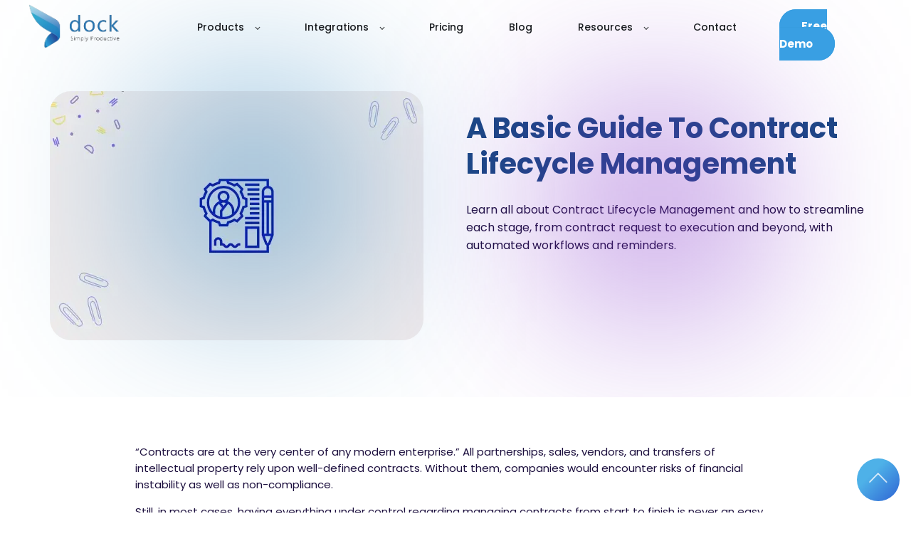

--- FILE ---
content_type: text/html; charset=UTF-8
request_url: https://www.mydock365.com/a-basic-guide-to-contract-life-cycle-management
body_size: 16414
content:
<!doctype html><!--[if lt IE 7]> <html class="no-js lt-ie9 lt-ie8 lt-ie7" lang="en" > <![endif]--><!--[if IE 7]>    <html class="no-js lt-ie9 lt-ie8" lang="en" >        <![endif]--><!--[if IE 8]>    <html class="no-js lt-ie9" lang="en" >               <![endif]--><!--[if gt IE 8]><!--><html class="no-js" lang="en"><!--<![endif]--><head>
    <meta charset="utf-8">
    <meta http-equiv="X-UA-Compatible" content="IE=edge,chrome=1">
    <meta name="author" content="Dock 365 Inc.">
    <meta name="description" content="This all-inclusive guide to contract lifecycle management will help maximize efficiency and streamline processes from creation to negotiation to execution.">
    <meta name="generator" content="HubSpot">
    <title>A Basic Guide To Contract Lifecycle Management | Dock 365 Blog</title>
    <link rel="shortcut icon" href="https://www.mydock365.com/hubfs/Dock_365_December2017/Images/fav-icon.png">
    
<meta name="viewport" content="width=device-width, initial-scale=1">

    
    <meta property="og:description" content="This all-inclusive guide to contract lifecycle management will help maximize efficiency and streamline processes from creation to negotiation to execution.">
    <meta property="og:title" content="A Basic Guide To Contract Lifecycle Management | Dock 365 Blog">
    <meta name="twitter:description" content="This all-inclusive guide to contract lifecycle management will help maximize efficiency and streamline processes from creation to negotiation to execution.">
    <meta name="twitter:title" content="A Basic Guide To Contract Lifecycle Management | Dock 365 Blog">

    

    
    <style>
a.cta_button{-moz-box-sizing:content-box !important;-webkit-box-sizing:content-box !important;box-sizing:content-box !important;vertical-align:middle}.hs-breadcrumb-menu{list-style-type:none;margin:0px 0px 0px 0px;padding:0px 0px 0px 0px}.hs-breadcrumb-menu-item{float:left;padding:10px 0px 10px 10px}.hs-breadcrumb-menu-divider:before{content:'›';padding-left:10px}.hs-featured-image-link{border:0}.hs-featured-image{float:right;margin:0 0 20px 20px;max-width:50%}@media (max-width: 568px){.hs-featured-image{float:none;margin:0;width:100%;max-width:100%}}.hs-screen-reader-text{clip:rect(1px, 1px, 1px, 1px);height:1px;overflow:hidden;position:absolute !important;width:1px}
</style>


  <style>
    

    

    

    

    

    

  </style>
  
<link rel="stylesheet" href="https://www.mydock365.com/hubfs/hub_generated/module_assets/1/73317414936/1743295300168/module_D365_Title_and_Description.min.css">
<link rel="stylesheet" href="https://www.mydock365.com/hubfs/hub_generated/module_assets/1/123583355723/1743295345304/module_D365_blog_Author_Section.min.css">
<link rel="stylesheet" href="https://www.mydock365.com/hubfs/hub_generated/module_assets/1/69625218997/1743295287015/module_iDock_Blog_scroll_to_top.min.css">
<link rel="stylesheet" href="https://www.mydock365.com/hubfs/hub_generated/module_assets/1/50944675697/1743295277003/module_D365_Contact_Info.min.css">
<link rel="stylesheet" href="https://www.mydock365.com/hubfs/hub_generated/module_assets/1/49949656869/1743295271542/module_D365_Paragraph.min.css">
    

    
<!--  Added by GoogleAnalytics integration -->
<script>
var _hsp = window._hsp = window._hsp || [];
_hsp.push(['addPrivacyConsentListener', function(consent) { if (consent.allowed || (consent.categories && consent.categories.analytics)) {
  (function(i,s,o,g,r,a,m){i['GoogleAnalyticsObject']=r;i[r]=i[r]||function(){
  (i[r].q=i[r].q||[]).push(arguments)},i[r].l=1*new Date();a=s.createElement(o),
  m=s.getElementsByTagName(o)[0];a.async=1;a.src=g;m.parentNode.insertBefore(a,m)
})(window,document,'script','//www.google-analytics.com/analytics.js','ga');
  ga('create','UA-109293334-1','auto');
  ga('send','pageview');
}}]);
</script>

<!-- /Added by GoogleAnalytics integration -->

<!--  Added by GoogleTagManager integration -->
<script>
var _hsp = window._hsp = window._hsp || [];
window.dataLayer = window.dataLayer || [];
function gtag(){dataLayer.push(arguments);}

var useGoogleConsentModeV2 = true;
var waitForUpdateMillis = 1000;



var hsLoadGtm = function loadGtm() {
    if(window._hsGtmLoadOnce) {
      return;
    }

    if (useGoogleConsentModeV2) {

      gtag('set','developer_id.dZTQ1Zm',true);

      gtag('consent', 'default', {
      'ad_storage': 'denied',
      'analytics_storage': 'denied',
      'ad_user_data': 'denied',
      'ad_personalization': 'denied',
      'wait_for_update': waitForUpdateMillis
      });

      _hsp.push(['useGoogleConsentModeV2'])
    }

    (function(w,d,s,l,i){w[l]=w[l]||[];w[l].push({'gtm.start':
    new Date().getTime(),event:'gtm.js'});var f=d.getElementsByTagName(s)[0],
    j=d.createElement(s),dl=l!='dataLayer'?'&l='+l:'';j.async=true;j.src=
    'https://www.googletagmanager.com/gtm.js?id='+i+dl;f.parentNode.insertBefore(j,f);
    })(window,document,'script','dataLayer','GTM-PDCH255');

    window._hsGtmLoadOnce = true;
};

_hsp.push(['addPrivacyConsentListener', function(consent){
  if(consent.allowed || (consent.categories && consent.categories.analytics)){
    hsLoadGtm();
  }
}]);

</script>

<!-- /Added by GoogleTagManager integration -->

    <link rel="canonical" href="https://www.mydock365.com/a-basic-guide-to-contract-life-cycle-management">


<link rel="apple-touch-icon" sizes="180x180" href="/hubfs/apple-touch-icon.png?v=Gvm2zNd5Kj">
<link rel="icon" type="image/png" sizes="32x32" href="/hubfs/favicon-32x32.png?v=Gvm2zNd5Kj">
<link rel="icon" type="image/png" sizes="16x16" href="/hubfs/favicon-16x16.png?v=Gvm2zNd5Kj">
<!-- <link rel="manifest" href="/hubfs/site.webmanifest?v=Gvm2zNd5Kj">-->
<link rel="mask-icon" href="/hubfs/safari-pinned-tab.svg?v=Gvm2zNd5Kj" color="#0f72b4">
<link rel="shortcut icon" href="/hubfs/favicon.ico?v=Gvm2zNd5Kj">
<meta name="msapplication-TileColor" content="#2b5797">
<meta name="theme-color" content="#ffffff">
<link rel="preconnect" href="https://fonts.googleapis.com"> <link rel="preconnect" href="https://fonts.gstatic.com" crossorigin> <link href="https://fonts.googleapis.com/css2?family=Poppins:ital,wght@0,400;0,500;0,600;0,700;1,400;1,500&amp;display=swap" rel="stylesheet">

<!-- Google tag (gtag.js) -->
<script async src="https://www.googletagmanager.com/gtag/js?id=AW-10814241671">
</script>
<script>
  window.dataLayer = window.dataLayer || [];
  function gtag(){dataLayer.push(arguments);}
  gtag('js', new Date());

  gtag('config', 'AW-10814241671');
</script>

<meta property="og:image" content="https://www.mydock365.com/hubfs/Contract%20Lifecycle%20Management%20Guide%20(1).webp">
<meta property="og:image:width" content="300">
<meta property="og:image:height" content="175">
<meta property="og:image:alt" content="Contract Lifecycle Management Guide">
<meta name="twitter:image" content="https://www.mydock365.com/hubfs/Contract%20Lifecycle%20Management%20Guide%20(1).webp">
<meta name="twitter:image:alt" content="Contract Lifecycle Management Guide">

<meta property="og:url" content="https://www.mydock365.com/a-basic-guide-to-contract-life-cycle-management">
<meta name="twitter:card" content="summary_large_image">
<link rel="stylesheet" href="//7052064.fs1.hubspotusercontent-na1.net/hubfs/7052064/hub_generated/template_assets/DEFAULT_ASSET/1768421114521/template_layout.min.css">


<link rel="stylesheet" href="https://www.mydock365.com/hubfs/hub_generated/template_assets/1/88792592515/1763628360223/template_d365-styles-main.min.css">
<link rel="stylesheet" href="https://www.mydock365.com/hubfs/hub_generated/template_assets/1/88792592505/1743228287766/template_d365-cms-resources-styles.min.css">
<link rel="stylesheet" href="https://www.mydock365.com/hubfs/hub_generated/template_assets/1/88792592502/1743228285859/template_d365-form-styles.min.css">




</head>
<body class="   hs-content-id-71066236288 hs-site-page page " style="">
<!--  Added by GoogleTagManager integration -->
<noscript><iframe src="https://www.googletagmanager.com/ns.html?id=GTM-PDCH255" height="0" width="0" style="display:none;visibility:hidden"></iframe></noscript>

<!-- /Added by GoogleTagManager integration -->

    <div class="header-container-wrapper">
    <div class="header-container container-fluid">


    </div><!--end header -->
</div><!--end header wrapper -->

<div class="body-container-wrapper">
    <div class="body-container container-fluid">

<div class="row-fluid-wrapper row-depth-1 row-number-1 ">
<div class="row-fluid ">
<div class="span12 widget-span widget-type-global_group " style="" data-widget-type="global_group" data-x="0" data-w="12">
<div class="" data-global-widget-path="generated_global_groups/88792592463.html"><div class="row-fluid-wrapper row-depth-1 row-number-1 ">
<div class="row-fluid ">
<div class="d365-nav-bar-container">
  <div class="d365-nav-bar-wrapper">
    
<div class="span12 widget-span widget-type-cell d365-top-nav page-center" style="" data-widget-type="cell" data-x="0" data-w="12">

<div class="row-fluid-wrapper row-depth-1 row-number-2 ">
<div class="row-fluid ">
<div class="span2 widget-span widget-type-custom_widget d365-logo" style="" data-widget-type="custom_widget" data-x="0" data-w="2">
<div id="hs_cos_wrapper_module_112604412" class="hs_cos_wrapper hs_cos_wrapper_widget hs_cos_wrapper_type_module widget-type-logo" style="" data-hs-cos-general-type="widget" data-hs-cos-type="module">
  






















  
  <span id="hs_cos_wrapper_module_112604412_hs_logo_widget" class="hs_cos_wrapper hs_cos_wrapper_widget hs_cos_wrapper_type_logo" style="" data-hs-cos-general-type="widget" data-hs-cos-type="logo"><a href="https://www.mydock365.com" id="hs-link-module_112604412_hs_logo_widget" style="border-width:0px;border:0px;"><img src="https://www.mydock365.com/hs-fs/hubfs/dock_logo.webp?width=150&amp;height=71&amp;name=dock_logo.webp" class="hs-image-widget " height="71" style="height: auto;width:150px;border-width:0px;border:0px;" width="150" alt="Dock 365 - Contract Management Software" title="Dock 365 - Contract Management Software" loading="eager" srcset="https://www.mydock365.com/hs-fs/hubfs/dock_logo.webp?width=75&amp;height=36&amp;name=dock_logo.webp 75w, https://www.mydock365.com/hs-fs/hubfs/dock_logo.webp?width=150&amp;height=71&amp;name=dock_logo.webp 150w, https://www.mydock365.com/hs-fs/hubfs/dock_logo.webp?width=225&amp;height=107&amp;name=dock_logo.webp 225w, https://www.mydock365.com/hs-fs/hubfs/dock_logo.webp?width=300&amp;height=142&amp;name=dock_logo.webp 300w, https://www.mydock365.com/hs-fs/hubfs/dock_logo.webp?width=375&amp;height=178&amp;name=dock_logo.webp 375w, https://www.mydock365.com/hs-fs/hubfs/dock_logo.webp?width=450&amp;height=213&amp;name=dock_logo.webp 450w" sizes="(max-width: 150px) 100vw, 150px"></a></span>
</div>

</div><!--end widget-span -->
<div class="span10 widget-span widget-type-cell d365-top-nav-cta-grp" style="" data-widget-type="cell" data-x="2" data-w="10">

<div class="row-fluid-wrapper row-depth-1 row-number-3 ">
<div class="row-fluid ">
<div class="span10 widget-span widget-type-custom_widget d365-menu-primary" style="" data-widget-type="custom_widget" data-x="0" data-w="10">
<div id="hs_cos_wrapper_module_1671008603898333" class="hs_cos_wrapper hs_cos_wrapper_widget hs_cos_wrapper_type_module" style="" data-hs-cos-general-type="widget" data-hs-cos-type="module">



<header class="kl-header">

  <nav class="kl-navbar content-wrapper">

    

    <div class="kl-navbar__mobile">
      
      
      <button class="hamburger hamburger--squeeze kl-navbar__hamburger" type="button">
        <span class="hamburger-box">
          <span class="hamburger-inner"></span>
        </span>
      </button>
      
    </div>

    <div class="kl-navbar__content">

      <ul class="kl-navbar__menu">
        
          <li class="kl-navbar__item">

            
            

            

  
    

  

  
    
  

  

  

  

  

  
    <a href="#" class="kl-navbar__button kl-navbar__dropdown">
              <span>Products </span>
            </a>
  

            
			
			<div class="kl-navbar__panel">
				<div class="kl-navbar__panel-wrapper">
					
					<div class="kl-navbar__categories">
						
						<div class="kl-navbar__description">
							

  
    

  

  

  

  

  

  

  
    <a href="https://www.mydock365.com/contract-management-software">
							<div><strong>Contract Management Software</strong></div>
<p>Intuitive contract management solution built for the legal team</p>
							</a>
  
						</div>
						
						<div class="kl-navbar__description">
							

  
    

  

  

  

  

  

  

  
    <a href="https://www.mydock365.com/contract-management-for-small-businesses">
							<div><strong>CMS for small business</strong></div>
<p>Drive efficiency and growth by automating the contract lifecycle</p>
							</a>
  
						</div>
						
						<div class="kl-navbar__description">
							

  
    

  

  

  

  

  

  

  
    <a href="https://www.mydock365.com/contract-lifecycle-management-software">
							<div><strong>Contract Lifecycle Management</strong></div>
<p>A centralized approach to contract management for scaling businesses</p>
							</a>
  
						</div>
						
						<div class="kl-navbar__description">
							

  
    

  

  

  

  

  

  

  
    <a href="https://www.mydock365.com/vendor-management-system">
							<div><strong>Vendor Management System</strong></div>
<p>Optimize procurement process for long-lasting vendor relationships</p>
							</a>
  
						</div>
						
						<div class="kl-navbar__description">
							

  
    

  

  

  

  

  

  

  
    <a href="https://www.mydock365.com/contract-management-solutions">
							<div><strong>Contract Management Solutions</strong></div>
<p><span>Automated contract management for diverse industries &amp; departments</span></p>
							</a>
  
						</div>
						
					</div>
				</div>
			</div>
			
          </li>
        
          <li class="kl-navbar__item">

            
            

            

  
    

  

  
    
  

  

  

  

  

  
    <a href="#" class="kl-navbar__button kl-navbar__dropdown">
              <span>Integrations</span>
            </a>
  

            
			
			<div class="kl-navbar__panel">
				<div class="kl-navbar__panel-wrapper">
					
					<div class="kl-navbar__categories">
						
						<div class="kl-navbar__description">
							

  
    

  

  

  

  

  

  

  
    <a href="https://www.mydock365.com/dynamics365-sales-dock-contract-management-integration">
							<div><strong>Microsoft Dynamics 365 CRM</strong></div>
<p>For self-service, sales-driven, and legally compliant contracts</p>
							</a>
  
						</div>
						
						<div class="kl-navbar__description">
							

  
    

  

  

  

  

  

  

  
    <a href="https://www.mydock365.com/salesforce-integrated-contract-management-software">
							<div><strong>Salesforce CRM</strong></div>
<p>Empower the sales team to manage contracts within the CRM platform</p>
							</a>
  
						</div>
						
						<div class="kl-navbar__description">
							

  
    

  

  

  

  

  

  

  
    <a href="https://www.mydock365.com/netsuite-contract-management-software">
							<div><strong>Oracle NetSuite</strong></div>
<p>Gain complete control and visibility over your vendor portfolios.</p>
							</a>
  
						</div>
						
						<div class="kl-navbar__description">
							

  
    

  

  

  

  

  

  

  
    <a href="https://www.mydock365.com/contract-management-with-business-central">
							<div><strong>Microsoft Business Central</strong></div>
<p>Leverage Business data to optimize contract lifecycle management</p>
							</a>
  
						</div>
						
						<div class="kl-navbar__description">
							

  
    

  

  

  

  

  

  

  
    <a href="https://www.mydock365.com/microsoft-office-365-contract-management-software">
							<div><strong>Microsoft 365</strong></div>
<p>Diverse features to achieve scalability, productivity, and security</p>
							</a>
  
						</div>
						
						<div class="kl-navbar__description">
							

  
    

  

  

  

  

  

  

  
    <a href="https://www.mydock365.com/cms-integrations-electronic-signatures">
							<div><strong>E-signatures</strong></div>
<p>Simple, legal, and enforceable signing options for contracts</p>
							</a>
  
						</div>
						
					</div>
				</div>
			</div>
			
          </li>
        
          <li class="kl-navbar__item">

            
            
              
            

            

  
    

  

  
    
  

  

  

  

  

  
    <a href="https://www.mydock365.com/contract-management-system-pricing" class="kl-navbar__button kl-navbar__dropdown kl-navbar__leaf">
              <span>Pricing</span>
            </a>
  

            
			
          </li>
        
          <li class="kl-navbar__item">

            
            
              
            

            

  
    

  

  
    
  

  

  

  

  

  
    <a href="https://www.mydock365.com/contract-management-resources" class="kl-navbar__button kl-navbar__dropdown kl-navbar__leaf">
              <span>Blog</span>
            </a>
  

            
			
          </li>
        
          <li class="kl-navbar__item">

            
            

            

  
    

  

  
    
  

  

  

  

  

  
    <a href="#" class="kl-navbar__button kl-navbar__dropdown">
              <span>Resources</span>
            </a>
  

            
			
			<div class="kl-navbar__panel">
				<div class="kl-navbar__panel-wrapper">
					
					<div class="kl-navbar__categories">
						
						<div class="kl-navbar__description">
							

  
    

  

  

  

  

  

  

  
    <a href="https://www.mydock365.com/about">
							<div><strong>About</strong></div>
<p>Meet the global team working to elevate businesses worldwide</p>
							</a>
  
						</div>
						
						<div class="kl-navbar__description">
							

  
    

  

  

  

  

  

  

  
    <a href="https://www.mydock365.com/contract-management-webinars">
							<div><strong>Webinars</strong></div>
<p>Everything you need to know about taking charge of contracts</p>
							</a>
  
						</div>
						
						<div class="kl-navbar__description">
							

  
    

  

  

  

  

  

  

  
    <a href="https://blog.mydock365.com/">
							<div><strong>Sharepoint and Microsoft 365</strong></div>
<p>Insights into productivity solutions, business apps &amp; more</p>
							</a>
  
						</div>
						
						<div class="kl-navbar__description">
							

  
    

  

  

  

  

  

  

  
    <a href="https://www.mydock365.com/contract-management-glossary">
							<div><strong>Glossary</strong></div>
<p>Your helping guide to contract management terms &amp; jargons</p>
							</a>
  
						</div>
						
						<div class="kl-navbar__description">
							

  
    

  

  

  

  

  

  

  
    <a href="https://www.mydock365.com/download-contract-lifecycle-management-guide">
							<div><strong>Download Free Guide</strong></div>
<p>In-depth contract management resources to help you along</p>
							</a>
  
						</div>
						
						<div class="kl-navbar__description">
							

  
    

  

  

  

  

  

  

  
    <a href="https://www.mydock365.com/contracts-gdpr-compliant">
							<div><strong>GDPR</strong></div>
<p><span data-teams="true">Secure contracts and data with Microsoft 365 GDPR</span></p>
							</a>
  
						</div>
						
					</div>
				</div>
			</div>
			
          </li>
        
          <li class="kl-navbar__item">

            
            
              
            

            

  
    

  

  
    
  

  

  

  

  

  
    <a href="https://www.mydock365.com/contact" class="kl-navbar__button kl-navbar__dropdown kl-navbar__leaf">
              <span>Contact</span>
            </a>
  

            
			
          </li>
        
      </ul>

      <div class="kl-navbar__end">
        
        
    

  
    

  

  

  

  
  
        
    

  
  	  
  	
		
	
	
    

  

  

  

  
  
      </div>

    </div>

  </nav>

</header>

<div class="kl-header-placeholder"></div></div>

</div><!--end widget-span -->
<div class="span2 widget-span widget-type-custom_widget navButton" style="" data-widget-type="custom_widget" data-x="10" data-w="2">
<div id="hs_cos_wrapper_module_1673927388528541" class="hs_cos_wrapper hs_cos_wrapper_widget hs_cos_wrapper_type_module" style="" data-hs-cos-general-type="widget" data-hs-cos-type="module">
  



  
    
  



<a class="hs-button" href="https://www.mydock365.com/contract-management-free-demo" id="hs-button_module_1673927388528541" rel="">
  Free Demo
</a>

</div>

</div><!--end widget-span -->
</div><!--end row-->
</div><!--end row-wrapper -->

</div><!--end widget-span -->
</div><!--end row-->
</div><!--end row-wrapper -->

</div><!--end widget-span -->

  </div>
</div>


</div><!--end row-->
</div><!--end row-wrapper -->
</div>
</div><!--end widget-span -->
</div><!--end row-->
</div><!--end row-wrapper -->

<div class="row-fluid-wrapper row-depth-1 row-number-2 ">
<div class="row-fluid ">
<div id="d-blog-post-hero" class="span12 widget-span widget-type-cell cms-rp-hero" style="padding: 8rem 0 5rem; " data-widget-type="cell" data-x="0" data-w="12">

<div class="row-fluid-wrapper row-depth-1 row-number-3 ">
<div class="row-fluid ">
<div class="span12 widget-span widget-type-cell page-center blog-hero-sec" style="margin-top: 20px;" data-widget-type="cell" data-x="0" data-w="12">

<div class="row-fluid-wrapper row-depth-1 row-number-4 ">
<div class="row-fluid ">
<div class="span6 widget-span widget-type-custom_widget blogImage" style="" data-widget-type="custom_widget" data-x="0" data-w="6">
<div id="hs_cos_wrapper_module_161762802048499" class="hs_cos_wrapper hs_cos_wrapper_widget hs_cos_wrapper_type_module widget-type-linked_image" style="" data-hs-cos-general-type="widget" data-hs-cos-type="module">
    






  



<span id="hs_cos_wrapper_module_161762802048499_" class="hs_cos_wrapper hs_cos_wrapper_widget hs_cos_wrapper_type_linked_image" style="" data-hs-cos-general-type="widget" data-hs-cos-type="linked_image"><img src="https://www.mydock365.com/hs-fs/hubfs/Contract%20Lifecycle%20Management%20Guide.webp?width=525&amp;height=350&amp;name=Contract%20Lifecycle%20Management%20Guide.webp" class="hs-image-widget " width="525" height="350" style="max-width: 100%; height: auto;" alt="Contract Lifecycle Management Guide" title="Contract Lifecycle Management Guide" srcset="https://www.mydock365.com/hs-fs/hubfs/Contract%20Lifecycle%20Management%20Guide.webp?width=263&amp;height=175&amp;name=Contract%20Lifecycle%20Management%20Guide.webp 263w, https://www.mydock365.com/hs-fs/hubfs/Contract%20Lifecycle%20Management%20Guide.webp?width=525&amp;height=350&amp;name=Contract%20Lifecycle%20Management%20Guide.webp 525w, https://www.mydock365.com/hs-fs/hubfs/Contract%20Lifecycle%20Management%20Guide.webp?width=788&amp;height=525&amp;name=Contract%20Lifecycle%20Management%20Guide.webp 788w, https://www.mydock365.com/hs-fs/hubfs/Contract%20Lifecycle%20Management%20Guide.webp?width=1050&amp;height=700&amp;name=Contract%20Lifecycle%20Management%20Guide.webp 1050w, https://www.mydock365.com/hs-fs/hubfs/Contract%20Lifecycle%20Management%20Guide.webp?width=1313&amp;height=875&amp;name=Contract%20Lifecycle%20Management%20Guide.webp 1313w, https://www.mydock365.com/hs-fs/hubfs/Contract%20Lifecycle%20Management%20Guide.webp?width=1575&amp;height=1050&amp;name=Contract%20Lifecycle%20Management%20Guide.webp 1575w" sizes="(max-width: 525px) 100vw, 525px"></span></div>

</div><!--end widget-span -->
<div class="span6 widget-span widget-type-cell blog-hero-text-sec" style="" data-widget-type="cell" data-x="6" data-w="6">

<div class="row-fluid-wrapper row-depth-1 row-number-5 ">
<div class="row-fluid ">
<div class="span12 widget-span widget-type-custom_widget " style="" data-widget-type="custom_widget" data-x="0" data-w="12">
<div id="hs_cos_wrapper_module_1617020006084369" class="hs_cos_wrapper hs_cos_wrapper_widget hs_cos_wrapper_type_module widget-type-header" style="" data-hs-cos-general-type="widget" data-hs-cos-type="module">



<span id="hs_cos_wrapper_module_1617020006084369_" class="hs_cos_wrapper hs_cos_wrapper_widget hs_cos_wrapper_type_header" style="" data-hs-cos-general-type="widget" data-hs-cos-type="header"><h1>















A Basic Guide To Contract Lifecycle Management</h1></span></div>

</div><!--end widget-span -->
</div><!--end row-->
</div><!--end row-wrapper -->

<div class="row-fluid-wrapper row-depth-1 row-number-6 ">
<div class="row-fluid ">
<div class="span12 widget-span widget-type-custom_widget " style="" data-widget-type="custom_widget" data-x="0" data-w="12">
<div id="hs_cos_wrapper_module_1617020032623373" class="hs_cos_wrapper hs_cos_wrapper_widget hs_cos_wrapper_type_module widget-type-text" style="" data-hs-cos-general-type="widget" data-hs-cos-type="module"><span id="hs_cos_wrapper_module_1617020032623373_" class="hs_cos_wrapper hs_cos_wrapper_widget hs_cos_wrapper_type_text" style="" data-hs-cos-general-type="widget" data-hs-cos-type="text">Learn all about Contract Lifecycle Management and how to streamline each stage, from contract request to execution and beyond, with automated workflows and reminders.</span></div>

</div><!--end widget-span -->
</div><!--end row-->
</div><!--end row-wrapper -->

</div><!--end widget-span -->
</div><!--end row-->
</div><!--end row-wrapper -->

</div><!--end widget-span -->
</div><!--end row-->
</div><!--end row-wrapper -->

</div><!--end widget-span -->
</div><!--end row-->
</div><!--end row-wrapper -->

<div class="row-fluid-wrapper row-depth-1 row-number-7 ">
<div class="row-fluid ">
<div class="span12 widget-span widget-type-cell body-content blogBody" style="" data-widget-type="cell" data-x="0" data-w="12">

<div class="row-fluid-wrapper row-depth-1 row-number-8 ">
<div class="row-fluid ">
<div class="span12 widget-span widget-type-cell d365-section" style="" data-widget-type="cell" data-x="0" data-w="12">

<div class="row-fluid-wrapper row-depth-1 row-number-9 ">
<div class="row-fluid ">
<div class="span12 widget-span widget-type-cell page-center" style=" max-width: 900px;" data-widget-type="cell" data-x="0" data-w="12">

<div class="row-fluid-wrapper row-depth-1 row-number-10 ">
<div class="row-fluid ">
<div class="span12 widget-span widget-type-cell " style="" data-widget-type="cell" data-x="0" data-w="12">

<div class="row-fluid-wrapper row-depth-2 row-number-1 ">
<div class="row-fluid ">
<div class="span12 widget-span widget-type-widget_container " style="" data-widget-type="widget_container" data-x="0" data-w="12">
<span id="hs_cos_wrapper_module_1617016080362144" class="hs_cos_wrapper hs_cos_wrapper_widget_container hs_cos_wrapper_type_widget_container" style="" data-hs-cos-general-type="widget_container" data-hs-cos-type="widget_container"><div id="hs_cos_wrapper_widget_1649923272499" class="hs_cos_wrapper hs_cos_wrapper_widget hs_cos_wrapper_type_module" style="" data-hs-cos-general-type="widget" data-hs-cos-type="module"><span id="hs_cos_wrapper_widget_1649923272499_" class="hs_cos_wrapper hs_cos_wrapper_widget hs_cos_wrapper_type_rich_text" style="" data-hs-cos-general-type="widget" data-hs-cos-type="rich_text"><p>“Contracts are at the very center of any modern enterprise.” All partnerships, sales, vendors, and transfers of intellectual property rely upon well-defined contracts. Without them, companies would encounter risks of financial instability as well as non-compliance.</p>
<p>Still, in most cases, having everything under control regarding managing contracts from start to finish is never an easy task. There may be papers to collect, drafts to prepare, sections to add, points to examine, approvals to get, signatures to obtain, and renewals to monitor.</p>
<p>This is exactly where Contract Lifecycle Management, also known as<span style="font-weight: bold;"> Contract Lifecycle Management or CLM</span> for short, applies.</p>
<p>Contract Lifecycle Management organizes Contract management chaos into a business system. It ensures that contracts flow efficiently through each phase that covers solicitation through its end in contract renewal or closing.</p>
<p>This solution improves contracts related compliance, prevents contracts from experiencing any kind of delaying factors, and enhances contracts related revenue predictability.</p>
<p>In this blog, we explore what CLM means, why it matters, how it works, and how modern software makes it better. By the end, you will clearly understand the answer to the question in the title: <span style="font-weight: bold;">What is </span><strong>Contract Lifecycle Management</strong>, and how does it help businesses today?</p>
<p>&nbsp;</p>
<h2 style="line-height: 1.15;">What is Contract Lifecycle Management?</h2>
<p style="font-size: 19px;">Contract lifecycle management is a system that oversees the progression and performance of contracts throughout their lifecycles, ensuring that compliance is maintained, dates and deliverables are met and that the contract is followed appropriately according to its terms. During the contract lifecycle, you will track various KPIs, contract metrics, and data to glean key insights into how your contract strategies are performing.</p>
<p style="font-size: 19px;">An<span>&nbsp;</span><a href="/the-complete-guide-to-contract-automation" rel="noopener">automated contract management system</a><span>&nbsp;</span>standardizes the completion of tasks with customizable contract workflows, making it easy to complete accurate, efficient approvals, reviews, negotiations, and more. The alternative to contract automation and leveraging contract management software is traditional, manual contract management – inherently prone to increased risks, human errors, and security breaches. To add, your traditional contract management procedures take an exorbitant amount of time. Just consider how long it takes to find a specific contract from a filing cabinet or chain of emails. With contract management software, you can locate exact contracts in seconds with a text-based search.</p>
<h2><strong>Understanding Contract Lifecycle Management</strong></h2>
<p>Contract Lifecycle Management refers to the way organizations control, track, and optimize contracts from creation<img src="https://www.mydock365.com/hs-fs/hubfs/Untitled%20design%20(24).webp?width=300&amp;height=300&amp;name=Untitled%20design%20(24).webp" width="300" height="300" loading="lazy" alt="Untitled design (24)" style="height: auto; max-width: 100%; width: 300px; float: right; margin-left: 10px; margin-right: 0px;" srcset="https://www.mydock365.com/hs-fs/hubfs/Untitled%20design%20(24).webp?width=150&amp;height=150&amp;name=Untitled%20design%20(24).webp 150w, https://www.mydock365.com/hs-fs/hubfs/Untitled%20design%20(24).webp?width=300&amp;height=300&amp;name=Untitled%20design%20(24).webp 300w, https://www.mydock365.com/hs-fs/hubfs/Untitled%20design%20(24).webp?width=450&amp;height=450&amp;name=Untitled%20design%20(24).webp 450w, https://www.mydock365.com/hs-fs/hubfs/Untitled%20design%20(24).webp?width=600&amp;height=600&amp;name=Untitled%20design%20(24).webp 600w, https://www.mydock365.com/hs-fs/hubfs/Untitled%20design%20(24).webp?width=750&amp;height=750&amp;name=Untitled%20design%20(24).webp 750w, https://www.mydock365.com/hs-fs/hubfs/Untitled%20design%20(24).webp?width=900&amp;height=900&amp;name=Untitled%20design%20(24).webp 900w" sizes="(max-width: 300px) 100vw, 300px"> to execution and beyond.</p>
<p>In simple words, <strong>CLM oversees the entire journey of a contract</strong>. It ensures tasks are completed on time, obligations are fulfilled, compliance is maintained, and performance is measured.</p>
<p>An effective CLM system gives companies the ability to:</p>
<ul>
<li>Improve contract visibility</li>
<li>Maintain compliance</li>
<li>Reduce manual errors</li>
<li>Prevent delays and missed deadlines</li>
<li>Control contract data and access</li>
<li>Enhance collaboration between teams</li>
<li>Track contract performance and obligations</li>
</ul>
<p>During the lifecycle, organizations collect important <strong>KPIs, metrics, and data</strong>. This information helps leaders evaluate vendor performance, track revenue, monitor renewals, and reduce risks.</p>
<p>Conventionally, contract management involved a manual process. This involved the use of spreadsheets, emails, chats, and filing cabinets. This method is a drag to the business and poses various problems.</p>
<p>Currently, businesses employ automated Contract Life Management software to perform their task of standardization via workflows. Workflows raise the speed of contract reviews, approvals, negotiations, and signatures. They also ensure that contracts move from step to step without any misunderstandings. Forget looking through contracts for hours; everything is at your fingertips with a text-based search.</p>
<h2><strong>Consequences of Poor Contract Lifecycle Management</strong></h2>
<p>Many companies underestimate the significance of having organized contract processes. Even if it has something valuable to offer in the way of product or service, many companies can be harmed by ineffective contract management.</p>
<p>Some of the common effects include:</p>
<h3>1. Unfulfilled Contract Terms</h3>
<p>If it is not properly tracked, it could result in failure to meet deadlines or obligations agreed upon. The customer satisfaction process will also be a problem.</p>
<h3>2. Missed Deadlines</h3>
<p>Expiring deadlines, renewals, opt-out notices, and milestones can mean penalties, wrongful renewal notices, or lost revenue. The usual systems of managing deadlines make it difficult for teams to stay informed.</p>
<h3>3. Constant Bottlenecks</h3>
<p>Manual storage, approval over email, and printed contracts all cause delays. The lost time directly influences business growth and productivity.</p>
<h3>4. Discrepancies and Errors</h3>
<p>Human errors in drafting, versioning, and approvals are inevitable in manual processes. Without playing fields of standardized templates and clause libraries, compliance becomes unpredictable.</p>
<h3>5. Lack of Proactivity</h3>
<p>Most teams only review or renegotiate contracts at the last minute. This often leads to bad deals, poor negotiations, and lost opportunities.</p>
<h2><strong>Benefits of Optimized Contract Lifecycle Management</strong></h2>
<p>Modern CLM solutions help organizations move away from reactive management and towards strategic contract<img src="https://www.mydock365.com/hs-fs/hubfs/Untitled%20design%20(26).webp?width=300&amp;height=300&amp;name=Untitled%20design%20(26).webp" width="300" height="300" loading="lazy" alt="Untitled design (26)" style="height: auto; max-width: 100%; width: 300px; float: right; margin-left: 10px; margin-right: 0px;" srcset="https://www.mydock365.com/hs-fs/hubfs/Untitled%20design%20(26).webp?width=150&amp;height=150&amp;name=Untitled%20design%20(26).webp 150w, https://www.mydock365.com/hs-fs/hubfs/Untitled%20design%20(26).webp?width=300&amp;height=300&amp;name=Untitled%20design%20(26).webp 300w, https://www.mydock365.com/hs-fs/hubfs/Untitled%20design%20(26).webp?width=450&amp;height=450&amp;name=Untitled%20design%20(26).webp 450w, https://www.mydock365.com/hs-fs/hubfs/Untitled%20design%20(26).webp?width=600&amp;height=600&amp;name=Untitled%20design%20(26).webp 600w, https://www.mydock365.com/hs-fs/hubfs/Untitled%20design%20(26).webp?width=750&amp;height=750&amp;name=Untitled%20design%20(26).webp 750w, https://www.mydock365.com/hs-fs/hubfs/Untitled%20design%20(26).webp?width=900&amp;height=900&amp;name=Untitled%20design%20(26).webp 900w" sizes="(max-width: 300px) 100vw, 300px"> operations.</p>
<p>When done well, CLM offers several advantages:</p>
<h3><strong style="background-color: transparent;">1. Stronger Compliance</strong></h3>
<p>Compliance is critical for reducing legal and financial risk. CLM software keeps all processes consistent and ensures that terms, approvals, and obligations follow policy standards.</p>
<h3><strong style="background-color: transparent;">2. Cost Reductions</strong></h3>
<p>Automated workflows save time, reduce labor costs, eliminate printing expenses, and prevent financial losses due to non-compliance or data breaches.</p>
<h3><strong style="background-color: transparent;">3. Fewer Human Errors</strong></h3>
<p>Digital templates and controlled workflows reduce mistakes. Standard terms and approved clauses protect both parties and support faster negotiations.</p>
<h3><strong style="background-color: transparent;">4. Shorter Contract Cycles</strong></h3>
<p>With e-signatures, digital templates, and workflow routing, contracts move faster from request to execution. This means quicker revenue recognition and better customer experiences.</p>
<h3><strong style="background-color: transparent;">5. Reduced Bottlenecks</strong></h3>
<p>Automated reminders, dashboards, and centralized repositories eliminate workflow confusion. Contracts stop getting stuck in inboxes or hidden in folders.</p>
<h2><strong>Stages of Contract Lifecycle Management</strong></h2>
<p>To understand CLM fully, it helps to break down the lifecycle into stages. Each stage supports a specific part of the<img src="https://www.mydock365.com/hs-fs/hubfs/Untitled%20design%20(25).webp?width=300&amp;height=300&amp;name=Untitled%20design%20(25).webp" width="300" height="300" loading="lazy" alt="Untitled design (25)" style="height: auto; max-width: 100%; width: 300px; float: right; margin-left: 10px; margin-right: 0px;" srcset="https://www.mydock365.com/hs-fs/hubfs/Untitled%20design%20(25).webp?width=150&amp;height=150&amp;name=Untitled%20design%20(25).webp 150w, https://www.mydock365.com/hs-fs/hubfs/Untitled%20design%20(25).webp?width=300&amp;height=300&amp;name=Untitled%20design%20(25).webp 300w, https://www.mydock365.com/hs-fs/hubfs/Untitled%20design%20(25).webp?width=450&amp;height=450&amp;name=Untitled%20design%20(25).webp 450w, https://www.mydock365.com/hs-fs/hubfs/Untitled%20design%20(25).webp?width=600&amp;height=600&amp;name=Untitled%20design%20(25).webp 600w, https://www.mydock365.com/hs-fs/hubfs/Untitled%20design%20(25).webp?width=750&amp;height=750&amp;name=Untitled%20design%20(25).webp 750w, https://www.mydock365.com/hs-fs/hubfs/Untitled%20design%20(25).webp?width=900&amp;height=900&amp;name=Untitled%20design%20(25).webp 900w" sizes="(max-width: 300px) 100vw, 300px"> contract journey.</p>
<h3><strong style="background-color: transparent;">1. Contract Intake and Request</strong></h3>
<p>The lifecycle begins when a client, vendor, or internal team requests a contract. Modern systems provide digital intake forms that collect required details such as:</p>
<ul>
<li>Names and contact information</li>
<li>Deliverables</li>
<li>Pricing and terms</li>
<li>Contract type</li>
<li>Important dates</li>
</ul>
<p>This information is then used to auto-populate templates and create structured data for reporting.</p>
<h3><strong style="background-color: transparent;">2. Contract Authoring</strong></h3>
<p>Drafting contracts manually can be slow and inconsistent. CLM software simplifies authoring with:</p>
<ul>
<li>Template libraries</li>
<li>Clause libraries</li>
<li>Pre-approved language</li>
</ul>
<p>This reduces legal risks and ensures contracts meet compliance standards. Permissions can also be set to control who edits, views, or approves templates.</p>
<h3><strong style="background-color: transparent;">3. Contract Review and Approval</strong></h3>
<p>Review is one of the most critical stages. Legal teams, stakeholders, and subject matter experts must evaluate the draft for accuracy.</p>
<p>Without automation, drafts move through email chains. This leads to confusion and delays.</p>
<p>With CLM workflows, contracts are automatically routed to the right people for review. Workflows notify reviewers, track changes, and maintain version control to ensure clarity.</p>
<p>Once the review finishes, the approval phase begins. Automated approval routes ensure the right people sign off before the contract proceeds.</p>
<h3><strong style="background-color: transparent;">4. Contract Execution</strong></h3>
<p>Execution refers to capturing signatures and activating the contract. In the past, this meant printing, scanning, mailing, and filing documents.</p>
<p>E-signatures have transformed this stage. Electronic signature tools allow parties to sign documents securely from any device in seconds. Once executed, the signed copy is automatically stored in the repository.</p>
<h3><strong style="background-color: transparent;">5. Contract Storage and Repository</strong></h3>
<p>Contract storage is one of the most overlooked but important components. Without centralization, contracts become scattered across drives, inboxes, and file cabinets.</p>
<p>A structured repository ensures:</p>
<ul>
<li>Centralized storage</li>
<li>Access control</li>
<li>Metadata tagging</li>
<li>Quick retrieval</li>
<li>Secure backups</li>
</ul>
<p>This improves visibility and strengthens contract governance.</p>
<h3><strong style="background-color: transparent;">6. Records Management</strong></h3>
<p>Even after execution, records must be monitored. Records management involves:</p>
<ul>
<li>Tracking compliance</li>
<li>Monitoring ongoing obligations</li>
<li>Maintaining audit trails</li>
<li>Securing data</li>
</ul>
<p>CLM systems often integrate with backup tools like SharePoint Backup to maintain data integrity.</p>
<h3><strong style="background-color: transparent;">7. Search and Retrieval</strong></h3>
<p>One of the biggest time-wasters in manual contract management is searching for documents. Digital repositories eliminate this problem through:</p>
<ul>
<li>Text-based search</li>
<li>Filters</li>
<li>Metadata tagging</li>
<li>Folder structures</li>
</ul>
<p>This makes contract data accessible across departments such as legal, finance, procurement, and sales.</p>
<h3><strong style="background-color: transparent;">8. Reporting and Data Analysis</strong></h3>
<p>Data analysis transforms contracts into strategic assets. Organizations evaluate:</p>
<ul>
<li>Contract performance</li>
<li>Contract cycle times</li>
<li>Renewal outcomes</li>
<li>Savings and costs</li>
<li>Compliance levels</li>
</ul>
<p>Reports support better decision-making and financial planning.</p>
<h3><strong style="background-color: transparent;">9. Contract Expiration or Renewal</strong></h3>
<p>The lifecycle ends with expiration or renewal. Without reminders, companies risk:</p>
<ul>
<li>Auto-renewing bad deals</li>
<li>Missing exit opportunities</li>
<li>Losing profitable accounts</li>
</ul>
<p>Automated notifications provide visibility into renewal windows, giving teams time to renegotiate or terminate as needed.</p>
<h2><strong>How to Improve Contract Lifecycle Management</strong></h2>
<p>Companies that invest in CLM software experience significant improvements. Research shows that adopting<img src="https://www.mydock365.com/hs-fs/hubfs/Untitled%20design%20(53).webp?width=300&amp;height=300&amp;name=Untitled%20design%20(53).webp" width="300" height="300" loading="lazy" alt="Untitled design (53)" style="height: auto; max-width: 100%; width: 300px; float: right; margin-left: 10px; margin-right: 0px;" srcset="https://www.mydock365.com/hs-fs/hubfs/Untitled%20design%20(53).webp?width=150&amp;height=150&amp;name=Untitled%20design%20(53).webp 150w, https://www.mydock365.com/hs-fs/hubfs/Untitled%20design%20(53).webp?width=300&amp;height=300&amp;name=Untitled%20design%20(53).webp 300w, https://www.mydock365.com/hs-fs/hubfs/Untitled%20design%20(53).webp?width=450&amp;height=450&amp;name=Untitled%20design%20(53).webp 450w, https://www.mydock365.com/hs-fs/hubfs/Untitled%20design%20(53).webp?width=600&amp;height=600&amp;name=Untitled%20design%20(53).webp 600w, https://www.mydock365.com/hs-fs/hubfs/Untitled%20design%20(53).webp?width=750&amp;height=750&amp;name=Untitled%20design%20(53).webp 750w, https://www.mydock365.com/hs-fs/hubfs/Untitled%20design%20(53).webp?width=900&amp;height=900&amp;name=Untitled%20design%20(53).webp 900w" sizes="(max-width: 300px) 100vw, 300px"> structured CLM strategies can increase revenue performance and reduce risk.</p>
<p>Here are proven ways automation improves CLM:</p>
<ul>
<li><strong>Digital repository</strong> for secure centralized storage</li>
<li><strong>Template and clause libraries</strong> for consistent authoring</li>
<li><strong>Workflow automation</strong> for reviews, approvals, and routing</li>
<li><strong>Automated reminders</strong> for expiry and renewal dates</li>
<li><strong>Electronic signatures</strong> for fast execution</li>
<li><strong>Custom reports</strong> for analytics and compliance tracking</li>
<li><strong>Advanced search</strong> for quick document retrieval</li>
<li><strong>Custom intake forms</strong> for accurate contract requests</li>
<li><strong>Dashboards</strong> for performance monitoring</li>
<li><strong>Version control</strong> for better collaboration</li>
</ul>
<p>These features make contract handling proactive instead of reactive.</p>
<h2><strong>Considerations for Implementing CLM Software</strong></h2>
<p>Choosing a CLM solution is only one part of the transformation. How it is implemented affects its success.</p>
<p>Businesses should consider:</p>
<h3><strong>1. Creating a Clear Implementation Plan</strong></h3>
<p>Before adopting software, companies must plan:</p>
<ul>
<li>Roll-out timelines</li>
<li>Data migration steps</li>
<li>User permissions</li>
<li>Team access</li>
<li>Training needs</li>
</ul>
<h3><strong>2. Selecting a User-Friendly Solution</strong></h3>
<p>A simple and intuitive platform reduces training time and increases adoption. The best solutions provide only the features needed, without complexity.</p>
<h3><strong style="background-color: transparent;">3. Training Teams Properly</strong></h3>
<p>Training ensures employees know how to use the platform confidently. Online training, webinars, and guided sessions help teams adopt the system faster.</p>
<h3><strong>4.Maintaining Communication with Providers</strong></h3>
<p>Software providers offer support during setup, migration, and early adoption. Staying connected ensures smooth troubleshooting.</p>
<h3><strong style="background-color: transparent;">5. Preparing for Data Migration</strong></h3>
<p>Contracts may need to be scanned, processed, or digitized before moving to the new repository.</p>
<h3><strong style="background-color: transparent;">6. Reviewing Current CLM Processes</strong></h3>
<p>Businesses should identify bottlenecks, evaluate performance, and set new KPIs that guide improvements.</p>
<h3><strong style="background-color: transparent;">7. Using a Phased Roll-Out</strong></h3>
<p>Instead of changing everything at once, many companies implement CLM in phases to reduce disruption.</p>
<h3><strong style="background-color: transparent;">8. Ensuring Team-wide Understanding</strong></h3>
<p>Legal, procurement, HR, finance, and sales all interact with contracts. Everyone must understand how to use the new platform to minimize risks.</p>
<h2><strong>Conclusion</strong></h2>
<p>Contract Lifecycle Management solutions have become a necessity for today’s organizations. It helps to upgrade contract management processes by turning these documents into strategic assets that can increase revenues and boost productivity.</p>
<p>Standardizing contract processes keeps your organization’s collaboration levels high and reduces risks related to contracts. The benefits of CLM become even more significant when you consider contract-intensive markets.</p>
<p>Those that continue contracting manually are expected to experience rising levels of contract-related errors, turnaround time, and lost business, while those that adopt CLM technology are expected to enjoy accelerated approvals, enhanced compliance, improved visibility, and profitability.</p>
<p>Learn all about <strong>Contract Lifecycle Management</strong> and how to streamline each stage, from contract request to execution and beyond, with automated workflows and reminders.</p>
<p>Dock 365 makes CLM simple, secure, and scalable for modern businesses. If you're ready to upgrade your contract process, centralize data, reduce bottlenecks, and gain full visibility, we’re here to help.</p>
<p><strong><span data-teams="true"><a aria-label="Link Schedule a free demo with Dock 365" id="menur126" href="https://www.mydock365.com/contract-management-free-demo" rel="noreferrer noopener" target="_blank" title="https://www.mydock365.com/contract-management-free-demo">Schedule a free demo with Dock 365</a></span></strong> and experience the future of contract management.</p></span></div></span>
</div><!--end widget-span -->
</div><!--end row-->
</div><!--end row-wrapper -->

</div><!--end widget-span -->
</div><!--end row-->
</div><!--end row-wrapper -->

</div><!--end widget-span -->
</div><!--end row-->
</div><!--end row-wrapper -->

</div><!--end widget-span -->
</div><!--end row-->
</div><!--end row-wrapper -->

<div class="row-fluid-wrapper row-depth-1 row-number-1 ">
<div class="row-fluid ">
<div class="span12 widget-span widget-type-cell " style="    background-image: linear-gradient(to right bottom, #f3faff, #eaf5fd, #e1f0fa, #d8eaf8, #cfe5f6); padding:4em 0;" data-widget-type="cell" data-x="0" data-w="12">

<div class="row-fluid-wrapper row-depth-1 row-number-2 ">
<div class="row-fluid ">
<div class="span12 widget-span widget-type-cell page-center" style="text-align: center; justify-content: center;     display: flex; " data-widget-type="cell" data-x="0" data-w="12">

<div class="row-fluid-wrapper row-depth-1 row-number-3 ">
<div class="row-fluid ">
<div class="span12 widget-span widget-type-cell formRequest" style="display: flex;     align-content: center;     flex-direction: column;  " data-widget-type="cell" data-x="0" data-w="12">

<div class="row-fluid-wrapper row-depth-2 row-number-1 ">
<div class="row-fluid ">
<div class="span12 widget-span widget-type-custom_widget form-title-wrapper" style="" data-widget-type="custom_widget" data-x="0" data-w="12">
<div id="hs_cos_wrapper_module_168863357020777" class="hs_cos_wrapper hs_cos_wrapper_widget hs_cos_wrapper_type_module" style="" data-hs-cos-general-type="widget" data-hs-cos-type="module"><h3 class="d365-Title">
  Book a <span> Live demo </span>
</h3>
<p class="TitleDescription">
  Schedule a live demo of Dock 365's Contract Management Software instantly.
</p></div>

</div><!--end widget-span -->
</div><!--end row-->
</div><!--end row-wrapper -->

<div class="row-fluid-wrapper row-depth-2 row-number-2 ">
<div class="row-fluid ">
<div class="span12 widget-span widget-type-custom_widget " style="text-align:left" data-widget-type="custom_widget" data-x="0" data-w="12">
<div id="hs_cos_wrapper_module_168863357020778" class="hs_cos_wrapper hs_cos_wrapper_widget hs_cos_wrapper_type_module widget-type-form" style="" data-hs-cos-general-type="widget" data-hs-cos-type="module">


	



	<span id="hs_cos_wrapper_module_168863357020778_" class="hs_cos_wrapper hs_cos_wrapper_widget hs_cos_wrapper_type_form" style="" data-hs-cos-general-type="widget" data-hs-cos-type="form">
<div id="hs_form_target_module_168863357020778"></div>








</span>
</div>

</div><!--end widget-span -->
</div><!--end row-->
</div><!--end row-wrapper -->

</div><!--end widget-span -->
</div><!--end row-->
</div><!--end row-wrapper -->

</div><!--end widget-span -->
</div><!--end row-->
</div><!--end row-wrapper -->

</div><!--end widget-span -->
</div><!--end row-->
</div><!--end row-wrapper -->

<div class="row-fluid-wrapper row-depth-1 row-number-1 ">
<div class="row-fluid ">
<div class="span12 widget-span widget-type-cell " style="    background-image: linear-gradient(to right bottom, #f3faff, #eaf5fd, #e1f0fa, #d8eaf8, #cfe5f6); padding:4em 0;" data-widget-type="cell" data-x="0" data-w="12">

<div class="row-fluid-wrapper row-depth-1 row-number-2 ">
<div class="row-fluid ">
<div class="span12 widget-span widget-type-cell page-center" style="text-align: center; " data-widget-type="cell" data-x="0" data-w="12">

<div class="row-fluid-wrapper row-depth-1 row-number-3 ">
<div class="row-fluid ">
<div class="span12 widget-span widget-type-custom_widget " style="font-size:12px!important; font-style: italic; margin-bottom: 20px; text-align: left; color:#666;" data-widget-type="custom_widget" data-x="0" data-w="12">
<div id="hs_cos_wrapper_module_1705473554670290" class="hs_cos_wrapper hs_cos_wrapper_widget hs_cos_wrapper_type_module widget-type-text" style="" data-hs-cos-general-type="widget" data-hs-cos-type="module"><span id="hs_cos_wrapper_module_1705473554670290_" class="hs_cos_wrapper hs_cos_wrapper_widget hs_cos_wrapper_type_text" style="" data-hs-cos-general-type="widget" data-hs-cos-type="text">Disclaimer: The information provided on this website is not intended to be legal advice; rather, all information, content, and resources accessible through this site are purely for educational purposes. This page's content might not be up to date with legal or other information.</span></div>

</div><!--end widget-span -->
</div><!--end row-->
</div><!--end row-wrapper -->

<div class="row-fluid-wrapper row-depth-1 row-number-4 ">
<div class="row-fluid ">
<div class="span12 widget-span widget-type-cell " style="" data-widget-type="cell" data-x="0" data-w="12">

<div class="row-fluid-wrapper row-depth-2 row-number-1 ">
<div class="row-fluid ">
<div class="span12 widget-span widget-type-custom_widget " style="margin-bottom:20px" data-widget-type="custom_widget" data-x="0" data-w="12">
<div id="hs_cos_wrapper_module_1688633662525148" class="hs_cos_wrapper hs_cos_wrapper_widget hs_cos_wrapper_type_module" style="" data-hs-cos-general-type="widget" data-hs-cos-type="module"><div class="Auther-details">
  <div class="author-image">

	
	
		
	
	 
	<img src="https://www.mydock365.com/hs-fs/hubfs/2017-2022%20Blog,%20Landing%20Page,%20and%20Website%20Media/2019-2021%20Landing%20Page,%20Website,%20Blog%20Graphics/untitled-2-1.png?width=675&amp;height=604&amp;name=untitled-2-1.png" alt="untitled-2-1" loading="lazy" width="675" height="604" style="max-width: 100%; height: auto;" srcset="https://www.mydock365.com/hs-fs/hubfs/2017-2022%20Blog%2C%20Landing%20Page%2C%20and%20Website%20Media/2019-2021%20Landing%20Page%2C%20Website%2C%20Blog%20Graphics/untitled-2-1.png?width=338&amp;height=302&amp;name=untitled-2-1.png 338w, https://www.mydock365.com/hs-fs/hubfs/2017-2022%20Blog%2C%20Landing%20Page%2C%20and%20Website%20Media/2019-2021%20Landing%20Page%2C%20Website%2C%20Blog%20Graphics/untitled-2-1.png?width=675&amp;height=604&amp;name=untitled-2-1.png 675w, https://www.mydock365.com/hs-fs/hubfs/2017-2022%20Blog%2C%20Landing%20Page%2C%20and%20Website%20Media/2019-2021%20Landing%20Page%2C%20Website%2C%20Blog%20Graphics/untitled-2-1.png?width=1013&amp;height=906&amp;name=untitled-2-1.png 1013w, https://www.mydock365.com/hs-fs/hubfs/2017-2022%20Blog%2C%20Landing%20Page%2C%20and%20Website%20Media/2019-2021%20Landing%20Page%2C%20Website%2C%20Blog%20Graphics/untitled-2-1.png?width=1350&amp;height=1208&amp;name=untitled-2-1.png 1350w, https://www.mydock365.com/hs-fs/hubfs/2017-2022%20Blog%2C%20Landing%20Page%2C%20and%20Website%20Media/2019-2021%20Landing%20Page%2C%20Website%2C%20Blog%20Graphics/untitled-2-1.png?width=1688&amp;height=1510&amp;name=untitled-2-1.png 1688w, https://www.mydock365.com/hs-fs/hubfs/2017-2022%20Blog%2C%20Landing%20Page%2C%20and%20Website%20Media/2019-2021%20Landing%20Page%2C%20Website%2C%20Blog%20Graphics/untitled-2-1.png?width=2025&amp;height=1812&amp;name=untitled-2-1.png 2025w" sizes="(max-width: 675px) 100vw, 675px">
  </div>
  <div class="author-info">
    <div id="hs_cos_wrapper_module_1688633662525148_" class="hs_cos_wrapper hs_cos_wrapper_widget hs_cos_wrapper_type_inline_rich_text" style="" data-hs-cos-general-type="widget" data-hs-cos-type="inline_rich_text" data-hs-cos-field="richtext_field"><h3>Written by<span> Quentin Russell</span></h3>
Quentin Russell is a Content Specialist with knowledge of Content Marketing and Social Media Marketing.</div>
  </div>
</div></div>

</div><!--end widget-span -->
</div><!--end row-->
</div><!--end row-wrapper -->

<div class="row-fluid-wrapper row-depth-2 row-number-2 ">
<div class="row-fluid ">
<div class="span12 widget-span widget-type-custom_widget " style="" data-widget-type="custom_widget" data-x="0" data-w="12">
<div id="hs_cos_wrapper_module_1708425440024110" class="hs_cos_wrapper hs_cos_wrapper_widget hs_cos_wrapper_type_module" style="" data-hs-cos-general-type="widget" data-hs-cos-type="module"><div class="Auther-details">
  <div class="author-image">

	
	
		
	
	 
	<img src="https://www.mydock365.com/hs-fs/hubfs/1%20photo%20added.jpg?width=344&amp;height=398&amp;name=1%20photo%20added.jpg" alt="1 photo added" loading="lazy" width="344" height="398" style="max-width: 100%; height: auto;" srcset="https://www.mydock365.com/hs-fs/hubfs/1%20photo%20added.jpg?width=172&amp;height=199&amp;name=1%20photo%20added.jpg 172w, https://www.mydock365.com/hs-fs/hubfs/1%20photo%20added.jpg?width=344&amp;height=398&amp;name=1%20photo%20added.jpg 344w, https://www.mydock365.com/hs-fs/hubfs/1%20photo%20added.jpg?width=516&amp;height=597&amp;name=1%20photo%20added.jpg 516w, https://www.mydock365.com/hs-fs/hubfs/1%20photo%20added.jpg?width=688&amp;height=796&amp;name=1%20photo%20added.jpg 688w, https://www.mydock365.com/hs-fs/hubfs/1%20photo%20added.jpg?width=860&amp;height=995&amp;name=1%20photo%20added.jpg 860w, https://www.mydock365.com/hs-fs/hubfs/1%20photo%20added.jpg?width=1032&amp;height=1194&amp;name=1%20photo%20added.jpg 1032w" sizes="(max-width: 344px) 100vw, 344px">
  </div>
  <div class="author-info">
    <div id="hs_cos_wrapper_module_1708425440024110_" class="hs_cos_wrapper hs_cos_wrapper_widget hs_cos_wrapper_type_inline_rich_text" style="" data-hs-cos-general-type="widget" data-hs-cos-type="inline_rich_text" data-hs-cos-field="richtext_field"><h3 style="line-height: 1.5;">Reviewed by<span> Naveen K P</span></h3>
<div style="line-height: 1.5;"><span><span dir="ltr">Naveen, a seasoned content reviewer with 9+ years in software technical writing, excels in evaluating content for accuracy and clarity. With expertise in SaaS, cybersecurity, AI, and cloud computing, he ensures adherence to brand standards while simplifying complex concepts.</span></span></div></div>
  </div>
</div></div>

</div><!--end widget-span -->
</div><!--end row-->
</div><!--end row-wrapper -->

</div><!--end widget-span -->
</div><!--end row-->
</div><!--end row-wrapper -->

</div><!--end widget-span -->
</div><!--end row-->
</div><!--end row-wrapper -->

</div><!--end widget-span -->
</div><!--end row-->
</div><!--end row-wrapper -->

<div class="row-fluid-wrapper row-depth-1 row-number-1 ">
<div class="row-fluid ">
<div class="span12 widget-span widget-type-custom_widget " style="" data-widget-type="custom_widget" data-x="0" data-w="12">
<div id="hs_cos_wrapper_module_1654515736562133" class="hs_cos_wrapper hs_cos_wrapper_widget hs_cos_wrapper_type_module" style="" data-hs-cos-general-type="widget" data-hs-cos-type="module"><nav class="ScrollToTop">
		<a href="#d-blog-post-hero">
     <img src="https://www.mydock365.com/hubfs/up-arrow-thin-1.png" alt="up-arrow-thin-1">
   
  </a>
</nav></div>

</div><!--end widget-span -->
</div><!--end row-->
</div><!--end row-wrapper -->

</div><!--end widget-span -->
</div><!--end row-->
</div><!--end row-wrapper -->

    </div><!--end body -->
</div><!--end body wrapper -->

<div class="footer-container-wrapper">
    <div class="footer-container container-fluid">

<div class="row-fluid-wrapper row-depth-1 row-number-1 ">
<div class="row-fluid ">
<div class="span12 widget-span widget-type-global_group " style="position: relative;     margin-top: -28px;" data-widget-type="global_group" data-x="0" data-w="12">
<div class="" data-global-widget-path="generated_global_groups/88792592464.html"><div class="row-fluid-wrapper row-depth-1 row-number-1 ">
<div class="row-fluid ">
<div class="footer-wrapper">
  
<div class="span12 widget-span widget-type-cell d365-main-footer" style="" data-widget-type="cell" data-x="0" data-w="12">

<div class="row-fluid-wrapper row-depth-1 row-number-2 ">
<div class="row-fluid ">
<div class="span12 widget-span widget-type-cell page-center" style="" data-widget-type="cell" data-x="0" data-w="12">

<div class="row-fluid-wrapper row-depth-1 row-number-3 ">
<div class="row-fluid ">
<div class="span3 widget-span widget-type-cell d365-footer-item" style="" data-widget-type="cell" data-x="0" data-w="3">

<div class="row-fluid-wrapper row-depth-1 row-number-4 ">
<div class="row-fluid ">
<div class="span12 widget-span widget-type-custom_widget d365-footer-menu-head" style="" data-widget-type="custom_widget" data-x="0" data-w="12">
<div id="hs_cos_wrapper_module_365814956" class="hs_cos_wrapper hs_cos_wrapper_widget hs_cos_wrapper_type_module widget-type-header" style="" data-hs-cos-general-type="widget" data-hs-cos-type="module">



<span id="hs_cos_wrapper_module_365814956_" class="hs_cos_wrapper hs_cos_wrapper_widget hs_cos_wrapper_type_header" style="" data-hs-cos-general-type="widget" data-hs-cos-type="header"><h3>Contract Management</h3></span></div>

</div><!--end widget-span -->
</div><!--end row-->
</div><!--end row-wrapper -->

<div class="row-fluid-wrapper row-depth-1 row-number-5 ">
<div class="row-fluid ">
<div class="span12 widget-span widget-type-custom_widget d365-footer-menu" style="" data-widget-type="custom_widget" data-x="0" data-w="12">
<div id="hs_cos_wrapper_module_138223185" class="hs_cos_wrapper hs_cos_wrapper_widget hs_cos_wrapper_type_module widget-type-simple_menu" style="" data-hs-cos-general-type="widget" data-hs-cos-type="module"><span id="hs_cos_wrapper_module_138223185_" class="hs_cos_wrapper hs_cos_wrapper_widget hs_cos_wrapper_type_simple_menu" style="" data-hs-cos-general-type="widget" data-hs-cos-type="simple_menu"><div id="hs_menu_wrapper_module_138223185_" class="hs-menu-wrapper active-branch flyouts hs-menu-flow-vertical" role="navigation" data-sitemap-name="" data-menu-id="" aria-label="Navigation Menu">
 <ul role="menu">
  <li class="hs-menu-item hs-menu-depth-1" role="none"><a href="https://www.mydock365.com/contract-management-software" role="menuitem" target="_self">Contract Management Software</a></li>
  <li class="hs-menu-item hs-menu-depth-1" role="none"><a href="https://www.mydock365.com/contract-lifecycle-management-software" role="menuitem" target="_self">Contract Lifecycle Management</a></li>
  <li class="hs-menu-item hs-menu-depth-1" role="none"><a href="https://www.mydock365.com/contract-management-for-small-businesses" role="menuitem" target="_self">Contract Management for Small Business</a></li>
  <li class="hs-menu-item hs-menu-depth-1" role="none"><a href="https://www.mydock365.com/contract-management-solutions" role="menuitem" target="_self">Contract Management Solutions</a></li>
  <li class="hs-menu-item hs-menu-depth-1" role="none"><a href="https://www.mydock365.com/vendor-management-system" role="menuitem" target="_self">Vendor Management System</a></li>
  <li class="hs-menu-item hs-menu-depth-1" role="none"><a href="https://www.mydock365.com/sharepoint-modern-intranet-portal" role="menuitem" target="_self">Enterprise Intranet Portal</a></li>
 </ul>
</div></span></div>

</div><!--end widget-span -->
</div><!--end row-->
</div><!--end row-wrapper -->

</div><!--end widget-span -->
<div class="span3 widget-span widget-type-cell d365-footer-item" style="" data-widget-type="cell" data-x="3" data-w="3">

<div class="row-fluid-wrapper row-depth-1 row-number-6 ">
<div class="row-fluid ">
<div class="span12 widget-span widget-type-custom_widget d365-footer-menu-head" style="" data-widget-type="custom_widget" data-x="0" data-w="12">
<div id="hs_cos_wrapper_module_13940725" class="hs_cos_wrapper hs_cos_wrapper_widget hs_cos_wrapper_type_module widget-type-header" style="" data-hs-cos-general-type="widget" data-hs-cos-type="module">



<span id="hs_cos_wrapper_module_13940725_" class="hs_cos_wrapper hs_cos_wrapper_widget hs_cos_wrapper_type_header" style="" data-hs-cos-general-type="widget" data-hs-cos-type="header"><h3>Integrations</h3></span></div>

</div><!--end widget-span -->
</div><!--end row-->
</div><!--end row-wrapper -->

<div class="row-fluid-wrapper row-depth-1 row-number-7 ">
<div class="row-fluid ">
<div class="span12 widget-span widget-type-custom_widget d365-footer-menu" style="" data-widget-type="custom_widget" data-x="0" data-w="12">
<div id="hs_cos_wrapper_module_841997726" class="hs_cos_wrapper hs_cos_wrapper_widget hs_cos_wrapper_type_module widget-type-simple_menu" style="" data-hs-cos-general-type="widget" data-hs-cos-type="module"><span id="hs_cos_wrapper_module_841997726_" class="hs_cos_wrapper hs_cos_wrapper_widget hs_cos_wrapper_type_simple_menu" style="" data-hs-cos-general-type="widget" data-hs-cos-type="simple_menu"><div id="hs_menu_wrapper_module_841997726_" class="hs-menu-wrapper active-branch flyouts hs-menu-flow-vertical" role="navigation" data-sitemap-name="" data-menu-id="" aria-label="Navigation Menu">
 <ul role="menu">
  <li class="hs-menu-item hs-menu-depth-1" role="none"><a href="https://www.mydock365.com/cms-integrations-electronic-signatures" role="menuitem" target="_self">E-signatures</a></li>
  <li class="hs-menu-item hs-menu-depth-1" role="none"><a href="https://www.mydock365.com/microsoft-office-365-contract-management-software" role="menuitem" target="_self">Microsoft 365</a></li>
  <li class="hs-menu-item hs-menu-depth-1" role="none"><a href="https://www.mydock365.com/dynamics365-sales-dock-contract-management-integration" role="menuitem" target="_self">Microsoft Dynamics 365 CRM</a></li>
  <li class="hs-menu-item hs-menu-depth-1" role="none"><a href="https://www.mydock365.com/salesforce-integrated-contract-management-software" role="menuitem" target="_self">Salesforce CRM</a></li>
  <li class="hs-menu-item hs-menu-depth-1" role="none"><a href="https://www.mydock365.com/netsuite-contract-management-software" role="menuitem" target="_self">Oracle NetSuite</a></li>
  <li class="hs-menu-item hs-menu-depth-1" role="none"><a href="https://www.mydock365.com/contract-management-with-business-central" role="menuitem" target="_self">Microsoft Business Central</a></li>
 </ul>
</div></span></div>

</div><!--end widget-span -->
</div><!--end row-->
</div><!--end row-wrapper -->

</div><!--end widget-span -->
<div class="span3 widget-span widget-type-cell d365-footer-item" style="" data-widget-type="cell" data-x="6" data-w="3">

<div class="row-fluid-wrapper row-depth-1 row-number-8 ">
<div class="row-fluid ">
<div class="span12 widget-span widget-type-custom_widget d365-footer-menu-head" style="" data-widget-type="custom_widget" data-x="0" data-w="12">
<div id="hs_cos_wrapper_module_453364415" class="hs_cos_wrapper hs_cos_wrapper_widget hs_cos_wrapper_type_module widget-type-header" style="" data-hs-cos-general-type="widget" data-hs-cos-type="module">



<span id="hs_cos_wrapper_module_453364415_" class="hs_cos_wrapper hs_cos_wrapper_widget hs_cos_wrapper_type_header" style="" data-hs-cos-general-type="widget" data-hs-cos-type="header"><h3>Quick Links</h3></span></div>

</div><!--end widget-span -->
</div><!--end row-->
</div><!--end row-wrapper -->

<div class="row-fluid-wrapper row-depth-1 row-number-9 ">
<div class="row-fluid ">
<div class="span12 widget-span widget-type-custom_widget d365-footer-menu" style="" data-widget-type="custom_widget" data-x="0" data-w="12">
<div id="hs_cos_wrapper_module_402918219" class="hs_cos_wrapper hs_cos_wrapper_widget hs_cos_wrapper_type_module widget-type-simple_menu" style="" data-hs-cos-general-type="widget" data-hs-cos-type="module"><span id="hs_cos_wrapper_module_402918219_" class="hs_cos_wrapper hs_cos_wrapper_widget hs_cos_wrapper_type_simple_menu" style="" data-hs-cos-general-type="widget" data-hs-cos-type="simple_menu"><div id="hs_menu_wrapper_module_402918219_" class="hs-menu-wrapper active-branch flyouts hs-menu-flow-vertical" role="navigation" data-sitemap-name="" data-menu-id="" aria-label="Navigation Menu">
 <ul role="menu">
  <li class="hs-menu-item hs-menu-depth-1" role="none"><a href="https://www.mydock365.com/contract-management-resources" role="menuitem" target="_self">Blog</a></li>
  <li class="hs-menu-item hs-menu-depth-1" role="none"><a href="https://www.mydock365.com/contract-management-system-pricing" role="menuitem" target="_self">Pricing</a></li>
  <li class="hs-menu-item hs-menu-depth-1" role="none"><a href="https://www.mydock365.com/download-contract-lifecycle-management-guide" role="menuitem" target="_self">Download Free Guide</a></li>
  <li class="hs-menu-item hs-menu-depth-1" role="none"><a href="https://www.mydock365.com/contract-management-free-demo" role="menuitem" target="_self">Free Demo</a></li>
  <li class="hs-menu-item hs-menu-depth-1" role="none"><a href="https://www.mydock365.com/contact" role="menuitem" target="_self">Contact US</a></li>
 </ul>
</div></span></div>

</div><!--end widget-span -->
</div><!--end row-->
</div><!--end row-wrapper -->

</div><!--end widget-span -->
<div class="span3 widget-span widget-type-cell d365-footer-item" style="" data-widget-type="cell" data-x="9" data-w="3">

<div class="row-fluid-wrapper row-depth-1 row-number-10 ">
<div class="row-fluid ">
<div class="span12 widget-span widget-type-custom_widget d365-footer-menu-head" style="" data-widget-type="custom_widget" data-x="0" data-w="12">
<div id="hs_cos_wrapper_module_25027527" class="hs_cos_wrapper hs_cos_wrapper_widget hs_cos_wrapper_type_module widget-type-header" style="" data-hs-cos-general-type="widget" data-hs-cos-type="module">



<span id="hs_cos_wrapper_module_25027527_" class="hs_cos_wrapper hs_cos_wrapper_widget hs_cos_wrapper_type_header" style="" data-hs-cos-general-type="widget" data-hs-cos-type="header"><h3>Contact Us</h3></span></div>

</div><!--end widget-span -->
</div><!--end row-->
</div><!--end row-wrapper -->

<div class="row-fluid-wrapper row-depth-1 row-number-11 ">
<div class="row-fluid ">
<div class="span12 widget-span widget-type-custom_widget d365-footer-logo" style="" data-widget-type="custom_widget" data-x="0" data-w="12">
<div id="hs_cos_wrapper_module_356527958" class="hs_cos_wrapper hs_cos_wrapper_widget hs_cos_wrapper_type_module widget-type-linked_image" style="" data-hs-cos-general-type="widget" data-hs-cos-type="module">
    






  



<span id="hs_cos_wrapper_module_356527958_" class="hs_cos_wrapper hs_cos_wrapper_widget hs_cos_wrapper_type_linked_image" style="" data-hs-cos-general-type="widget" data-hs-cos-type="linked_image"><a href="https://www.mydock365.com" target="_parent" id="hs-link-module_356527958_" style="border-width:0px;border:0px;"><img src="https://www.mydock365.com/hs-fs/hubfs/dock_logo_white.png?width=1106&amp;height=604&amp;name=dock_logo_white.png" class="hs-image-widget " width="1106" height="604" alt="dock_logo_white" title="dock_logo_white" srcset="https://www.mydock365.com/hs-fs/hubfs/dock_logo_white.png?width=553&amp;height=302&amp;name=dock_logo_white.png 553w, https://www.mydock365.com/hs-fs/hubfs/dock_logo_white.png?width=1106&amp;height=604&amp;name=dock_logo_white.png 1106w, https://www.mydock365.com/hs-fs/hubfs/dock_logo_white.png?width=1659&amp;height=906&amp;name=dock_logo_white.png 1659w, https://www.mydock365.com/hs-fs/hubfs/dock_logo_white.png?width=2212&amp;height=1208&amp;name=dock_logo_white.png 2212w, https://www.mydock365.com/hs-fs/hubfs/dock_logo_white.png?width=2765&amp;height=1510&amp;name=dock_logo_white.png 2765w, https://www.mydock365.com/hs-fs/hubfs/dock_logo_white.png?width=3318&amp;height=1812&amp;name=dock_logo_white.png 3318w" sizes="(max-width: 1106px) 100vw, 1106px"></a></span></div>

</div><!--end widget-span -->
</div><!--end row-->
</div><!--end row-wrapper -->

<div class="row-fluid-wrapper row-depth-1 row-number-12 ">
<div class="row-fluid ">
<div class="span12 widget-span widget-type-custom_widget " style="margin-top: 1rem;" data-widget-type="custom_widget" data-x="0" data-w="12">
<div id="hs_cos_wrapper_module_413798262" class="hs_cos_wrapper hs_cos_wrapper_widget hs_cos_wrapper_type_module" style="" data-hs-cos-general-type="widget" data-hs-cos-type="module"><div class="d365-contact-info">
  <img class="d365-ci-ph-icon" alt="Dock 365 Contact Number" src="https://www.mydock365.com/hubfs/D365%20Template%20Assets/Icon%20ionic-ios-call.svg">
  <div>
       <a class="Contact_link_text" href="tel:(904)%20903-4475"> (904) 903-4475</a> 
  </div>  
  
</div>



<div class="d365-contact-info">
  <img class="d365-ci-ph-icon" alt="Dock 365 Email Address" src="https://www.mydock365.com/hubfs/D365%20Template%20Assets/Icon%20material-email.svg">
  <div>
    <a class="Contact_link_text" href="mailto:info@mydock365.com"> info@mydock365.com</a> 
   
  </div>
</div>

<div class="d365-contact-info">
  <img class="d365-ci-ph-icon" alt="Dock 365 Office Address" src="https://www.mydock365.com/hubfs/2022_Contract%20Management%20Digital%20Assets/Icons/Location%20icon%20D365.svg">
  <div>
    <div>5011 Gate Pkwy,</div>
<div>Suite 100-100</div>
<div>Jacksonville, FL 32256</div>
  </div>
</div>

<div class="d365-social-link-area">
  <a class="d365-social-link" target="_blank" href="https://www.facebook.com/mydock365/">
    <img alt="Dock 365 Facebook" src="https://www.mydock365.com/hubfs/2022_Contract%20Management%20Digital%20Assets/Icons/Facebook%20icon%20d365.svg">
  </a>

  <a class="d365-social-link" target="_blank" href="https://www.youtube.com/c/dock365">
    <img alt="Dock 365 Youtube" src="https://www.mydock365.com/hubfs/D365%20Template%20Assets/Youtube%20Icon.svg">
  </a>

  <a class="d365-social-link" target="_blank" href="https://www.linkedin.com/company/dock365">
    <img alt="Dock 365 Linkedin" src="https://www.mydock365.com/hubfs/D365%20Template%20Assets/LinkedIn%20Icon.svg">
  </a>

  <a class="d365-social-link" target="_blank" href="https://www.pinterest.com/mydock365/">
    <img alt="Dock 365 Pinterest" src="https://www.mydock365.com/hubfs/D365%20Template%20Assets/Pinterest%20Icon.svg">
  </a>

  <a class="d365-social-link" target="_blank" href="https://twitter.com/mydock365">
    <img alt="Dock 365 Twitter" src="https://www.mydock365.com/hubfs/xIcon1.svg">
  </a>

  <a class="d365-social-link" target="_blank" href="https://www.instagram.com/dock365">
    <img alt="Dock 365 Instagram" src="https://www.mydock365.com/hubfs/D365%20Template%20Assets/Instagram%20Icon.svg">
  </a>
</div></div>

</div><!--end widget-span -->
</div><!--end row-->
</div><!--end row-wrapper -->

</div><!--end widget-span -->
</div><!--end row-->
</div><!--end row-wrapper -->

</div><!--end widget-span -->
</div><!--end row-->
</div><!--end row-wrapper -->

<div class="row-fluid-wrapper row-depth-1 row-number-13 ">
<div class="row-fluid ">
<div class="span12 widget-span widget-type-cell d365-footer-botton-rights" style="" data-widget-type="cell" data-x="0" data-w="12">

<div class="row-fluid-wrapper row-depth-1 row-number-14 ">
<div class="row-fluid ">
<div class="span12 widget-span widget-type-cell page-center" style="" data-widget-type="cell" data-x="0" data-w="12">

<div class="row-fluid-wrapper row-depth-1 row-number-15 ">
<div class="row-fluid ">
<div class="span4 widget-span widget-type-cell " style="" data-widget-type="cell" data-x="0" data-w="4">

<div class="row-fluid-wrapper row-depth-2 row-number-1 ">
<div class="row-fluid ">
<div class="span5 widget-span widget-type-custom_widget d365-footer-bottom-links" style="" data-widget-type="custom_widget" data-x="0" data-w="5">
<div id="hs_cos_wrapper_module_483883162" class="hs_cos_wrapper hs_cos_wrapper_widget hs_cos_wrapper_type_module" style="" data-hs-cos-general-type="widget" data-hs-cos-type="module">
  



  
    
  



<a class="hs-button" href="https://www.mydock365.com/website-usage-terms-and-conditions" id="hs-button_module_483883162" rel="">
  Terms and Conditions
</a>

</div>

</div><!--end widget-span -->
<div class="span3 widget-span widget-type-custom_widget text-center d365-footer-bottom-links" style="" data-widget-type="custom_widget" data-x="5" data-w="3">
<div id="hs_cos_wrapper_module_338972277" class="hs_cos_wrapper hs_cos_wrapper_widget hs_cos_wrapper_type_module" style="" data-hs-cos-general-type="widget" data-hs-cos-type="module">
  



  
    
  



<a class="hs-button" href="https://www.mydock365.com/legal" id="hs-button_module_338972277" rel="">
  Legal
</a>

</div>

</div><!--end widget-span -->
<div class="span4 widget-span widget-type-custom_widget text-center d365-footer-bottom-links" style="" data-widget-type="custom_widget" data-x="8" data-w="4">
<div id="hs_cos_wrapper_module_459208140" class="hs_cos_wrapper hs_cos_wrapper_widget hs_cos_wrapper_type_module" style="" data-hs-cos-general-type="widget" data-hs-cos-type="module">
  



  
    
  



<a class="hs-button" href="https://www.mydock365.com/privacy-policy" id="hs-button_module_459208140" rel="">
  Privacy Policy
</a>

</div>

</div><!--end widget-span -->
</div><!--end row-->
</div><!--end row-wrapper -->

</div><!--end widget-span -->
<div class="span8 widget-span widget-type-custom_widget d365-footer-bottom-rights-text" style="" data-widget-type="custom_widget" data-x="4" data-w="8">
<div id="hs_cos_wrapper_module_548059242" class="hs_cos_wrapper hs_cos_wrapper_widget hs_cos_wrapper_type_module" style="" data-hs-cos-general-type="widget" data-hs-cos-type="module"><p class="d365-para-module">
  © 2026 Dock 365 Inc. All Rights Reserved.
</p></div>

</div><!--end widget-span -->
</div><!--end row-->
</div><!--end row-wrapper -->

</div><!--end widget-span -->
</div><!--end row-->
</div><!--end row-wrapper -->

</div><!--end widget-span -->
</div><!--end row-->
</div><!--end row-wrapper -->

</div><!--end widget-span -->
 
</div>
</div><!--end row-->
</div><!--end row-wrapper -->
</div>
</div><!--end widget-span -->
</div><!--end row-->
</div><!--end row-wrapper -->

    </div><!--end footer -->
</div><!--end footer wrapper -->

    <script src="/hs/hsstatic/jquery-libs/static-1.1/jquery/jquery-1.7.1.js"></script>
<script>hsjQuery = window['jQuery'];</script>
<!-- HubSpot performance collection script -->
<script defer src="/hs/hsstatic/content-cwv-embed/static-1.1293/embed.js"></script>
<script src="https://www.mydock365.com/hubfs/hub_generated/template_assets/1/22746113440/1743228059463/template_iDock_scripts.min.js"></script>
<script src="https://www.mydock365.com/hubfs/hub_generated/template_assets/1/88792592436/1763625773631/template_d365-script.min.js"></script>
<script>
var hsVars = hsVars || {}; hsVars['language'] = 'en';
</script>

<script src="/hs/hsstatic/cos-i18n/static-1.53/bundles/project.js"></script>
<script src="https://www.mydock365.com/hubfs/hub_generated/template_assets/1/41025987738/1743228104200/template_main.min.js"></script>
<script src="https://www.mydock365.com/hubfs/hub_generated/module_assets/1/41026007886/1743295245496/module_Navbar_with_Menu.min.js"></script>

    <!--[if lte IE 8]>
    <script charset="utf-8" src="https://js.hsforms.net/forms/v2-legacy.js"></script>
    <![endif]-->

<script data-hs-allowed="true" src="/_hcms/forms/v2.js"></script>

    <script data-hs-allowed="true">
        var options = {
            portalId: '2466075',
            formId: 'c2abb594-a5c7-4fed-b267-84d3c0bc95c6',
            formInstanceId: '2895',
            
            pageId: '71066236288',
            
            region: 'na1',
            
            
            
            notificationRecipients: 'p2ANqtz-9WQV_qjKDt7-ZbqgeFXdFGk6o53RVtasT3ZPtMKl0r5qVFg5_9A8dZKyDMEOYRBKmhksp0',
            
            
            pageName: "A Basic Guide To Contract Lifecycle Management | Dock 365 Blog",
            
            
            redirectUrl: "https:\/\/www.mydock365.com\/schedule-your-contract-management-software-demo-today",
            
            
            
            
            
            css: '',
            target: '#hs_form_target_module_168863357020778',
            
            
            
            
            
            
            
            contentType: "standard-page",
            
            
            
            formsBaseUrl: '/_hcms/forms/',
            
            
            
            formData: {
                cssClass: 'hs-form stacked hs-custom-form'
            }
        };

        options.getExtraMetaDataBeforeSubmit = function() {
            var metadata = {};
            

            if (hbspt.targetedContentMetadata) {
                var count = hbspt.targetedContentMetadata.length;
                var targetedContentData = [];
                for (var i = 0; i < count; i++) {
                    var tc = hbspt.targetedContentMetadata[i];
                     if ( tc.length !== 3) {
                        continue;
                     }
                     targetedContentData.push({
                        definitionId: tc[0],
                        criterionId: tc[1],
                        smartTypeId: tc[2]
                     });
                }
                metadata["targetedContentMetadata"] = JSON.stringify(targetedContentData);
            }

            return metadata;
        };

        hbspt.forms.create(options);
    </script>

<script src="https://www.mydock365.com/hubfs/hub_generated/module_assets/1/69625218997/1743295287015/module_iDock_Blog_scroll_to_top.min.js"></script>

<!-- Start of HubSpot Analytics Code -->
<script type="text/javascript">
var _hsq = _hsq || [];
_hsq.push(["setContentType", "standard-page"]);
_hsq.push(["setCanonicalUrl", "https:\/\/www.mydock365.com\/a-basic-guide-to-contract-life-cycle-management"]);
_hsq.push(["setPageId", "71066236288"]);
_hsq.push(["setContentMetadata", {
    "contentPageId": 71066236288,
    "legacyPageId": "71066236288",
    "contentFolderId": null,
    "contentGroupId": null,
    "abTestId": null,
    "languageVariantId": 71066236288,
    "languageCode": null,
    
    
}]);
</script>

<script type="text/javascript" id="hs-script-loader" async defer src="/hs/scriptloader/2466075.js"></script>
<!-- End of HubSpot Analytics Code -->


<script type="text/javascript">
var hsVars = {
    render_id: "62a9962b-c97a-4c1b-896a-04ccf0ac5967",
    ticks: 1768466193898,
    page_id: 71066236288,
    
    content_group_id: 0,
    portal_id: 2466075,
    app_hs_base_url: "https://app.hubspot.com",
    cp_hs_base_url: "https://cp.hubspot.com",
    language: "en",
    analytics_page_type: "standard-page",
    scp_content_type: "",
    
    analytics_page_id: "71066236288",
    category_id: 1,
    folder_id: 0,
    is_hubspot_user: false
}
</script>


<script defer src="/hs/hsstatic/HubspotToolsMenu/static-1.432/js/index.js"></script>


<script type="application/ld+json">
{
  "@context": "https://schema.org",
  "@type": "BlogPosting",
  "mainEntityOfPage": {
    "@type": "WebPage",
    "@id": "https://www.mydock365.com/a-basic-guide-to-contract-life-cycle-management"
  },
  "headline": "A Basic Guide to Contract Lifecycle Management",
  "description": "Contract lifecycle management is an important process for your organization. Learn how to get started with Contract Lifecycle Management System on our blog",
  "image": "https://www.mydock365.com/hubfs/A%20Basic%20Guide%20to%20Contract%20Life%20Cycle%20Management.webp",  
  "author": {
    "@type": "Person",
    "name": "Quentin Russell"
  },  
  "publisher": {
    "@type": "Organization",
    "name": "mydock365",
    "logo": {
      "@type": "ImageObject",
      "url": "https://f.hubspotusercontent20.net/hubfs/2466075/dock_svg_blue.svg"
    }
  },
  "datePublished": "2020-08-07",
  "dateModified": "2022-04-14"
}
</script>

<script type="application/ld+json">{
  "@context": "http://schema.org",
  "@type": "VideoObject",
  "name": "Stages of the Contract Management Lifecycle",
  "description": "A contract goes through several distinct stages, each crucial for its successful management and execution. Learn all about the key phases in the contract lifecycle, from drafting to tracking milestones, to optimize your contract management process.  Dock 365 is a Microsoft Gold Certified Partner that works to support business productivity and efficiency with our contract lifecycle management solution. As our solution is built on your Microsoft Office 365 and SharePoint infrastructure, you can stretch your Microsoft investment and get increased user acceptance.  For more information, we would like to welcome you to schedule a free demo with us today. Book demo: https://bit.ly/3uEPT8k  Visit our website at https://www.mydock365.com/ to learn more about how Dock for SharePoint can improve your team's collaboration and communication.  Dock 365's Social Media Pages: Facebook: https://www.facebook.com/mydock365/ LinkedIn: https://www.linkedin.com/company/dock365/ Pinterest: https://www.pinterest.com/mydock365/_created/ Twitter: https://twitter.com/mydock365 Instagram: https://www.instagram.com/dock365/  #contractmanagement #CLM #CMS #contractmanagementsoftware  #contractlifecyclemanagement #software #businesscontractmanagement  #dock365 #microsoftoffice365",
  "thumbnailUrl": "https://i.ytimg.com/vi/ctN2RR3948c/default.jpg",
  "uploadDate": "2023-09-28T08:14:30Z",
  "duration": "PT2M5S",
  "embedUrl": "https://www.youtube.com/embed/ctN2RR3948c",
  "interactionCount": "393"
}</script>

    
    <!-- Generated by the HubSpot Template Builder - template version 1.03 -->

</body></html>

--- FILE ---
content_type: text/html; charset=utf-8
request_url: https://www.google.com/recaptcha/enterprise/anchor?ar=1&k=6LdGZJsoAAAAAIwMJHRwqiAHA6A_6ZP6bTYpbgSX&co=aHR0cHM6Ly93d3cubXlkb2NrMzY1LmNvbTo0NDM.&hl=en&v=PoyoqOPhxBO7pBk68S4YbpHZ&size=invisible&badge=inline&anchor-ms=20000&execute-ms=30000&cb=3pt250sothvx
body_size: 48623
content:
<!DOCTYPE HTML><html dir="ltr" lang="en"><head><meta http-equiv="Content-Type" content="text/html; charset=UTF-8">
<meta http-equiv="X-UA-Compatible" content="IE=edge">
<title>reCAPTCHA</title>
<style type="text/css">
/* cyrillic-ext */
@font-face {
  font-family: 'Roboto';
  font-style: normal;
  font-weight: 400;
  font-stretch: 100%;
  src: url(//fonts.gstatic.com/s/roboto/v48/KFO7CnqEu92Fr1ME7kSn66aGLdTylUAMa3GUBHMdazTgWw.woff2) format('woff2');
  unicode-range: U+0460-052F, U+1C80-1C8A, U+20B4, U+2DE0-2DFF, U+A640-A69F, U+FE2E-FE2F;
}
/* cyrillic */
@font-face {
  font-family: 'Roboto';
  font-style: normal;
  font-weight: 400;
  font-stretch: 100%;
  src: url(//fonts.gstatic.com/s/roboto/v48/KFO7CnqEu92Fr1ME7kSn66aGLdTylUAMa3iUBHMdazTgWw.woff2) format('woff2');
  unicode-range: U+0301, U+0400-045F, U+0490-0491, U+04B0-04B1, U+2116;
}
/* greek-ext */
@font-face {
  font-family: 'Roboto';
  font-style: normal;
  font-weight: 400;
  font-stretch: 100%;
  src: url(//fonts.gstatic.com/s/roboto/v48/KFO7CnqEu92Fr1ME7kSn66aGLdTylUAMa3CUBHMdazTgWw.woff2) format('woff2');
  unicode-range: U+1F00-1FFF;
}
/* greek */
@font-face {
  font-family: 'Roboto';
  font-style: normal;
  font-weight: 400;
  font-stretch: 100%;
  src: url(//fonts.gstatic.com/s/roboto/v48/KFO7CnqEu92Fr1ME7kSn66aGLdTylUAMa3-UBHMdazTgWw.woff2) format('woff2');
  unicode-range: U+0370-0377, U+037A-037F, U+0384-038A, U+038C, U+038E-03A1, U+03A3-03FF;
}
/* math */
@font-face {
  font-family: 'Roboto';
  font-style: normal;
  font-weight: 400;
  font-stretch: 100%;
  src: url(//fonts.gstatic.com/s/roboto/v48/KFO7CnqEu92Fr1ME7kSn66aGLdTylUAMawCUBHMdazTgWw.woff2) format('woff2');
  unicode-range: U+0302-0303, U+0305, U+0307-0308, U+0310, U+0312, U+0315, U+031A, U+0326-0327, U+032C, U+032F-0330, U+0332-0333, U+0338, U+033A, U+0346, U+034D, U+0391-03A1, U+03A3-03A9, U+03B1-03C9, U+03D1, U+03D5-03D6, U+03F0-03F1, U+03F4-03F5, U+2016-2017, U+2034-2038, U+203C, U+2040, U+2043, U+2047, U+2050, U+2057, U+205F, U+2070-2071, U+2074-208E, U+2090-209C, U+20D0-20DC, U+20E1, U+20E5-20EF, U+2100-2112, U+2114-2115, U+2117-2121, U+2123-214F, U+2190, U+2192, U+2194-21AE, U+21B0-21E5, U+21F1-21F2, U+21F4-2211, U+2213-2214, U+2216-22FF, U+2308-230B, U+2310, U+2319, U+231C-2321, U+2336-237A, U+237C, U+2395, U+239B-23B7, U+23D0, U+23DC-23E1, U+2474-2475, U+25AF, U+25B3, U+25B7, U+25BD, U+25C1, U+25CA, U+25CC, U+25FB, U+266D-266F, U+27C0-27FF, U+2900-2AFF, U+2B0E-2B11, U+2B30-2B4C, U+2BFE, U+3030, U+FF5B, U+FF5D, U+1D400-1D7FF, U+1EE00-1EEFF;
}
/* symbols */
@font-face {
  font-family: 'Roboto';
  font-style: normal;
  font-weight: 400;
  font-stretch: 100%;
  src: url(//fonts.gstatic.com/s/roboto/v48/KFO7CnqEu92Fr1ME7kSn66aGLdTylUAMaxKUBHMdazTgWw.woff2) format('woff2');
  unicode-range: U+0001-000C, U+000E-001F, U+007F-009F, U+20DD-20E0, U+20E2-20E4, U+2150-218F, U+2190, U+2192, U+2194-2199, U+21AF, U+21E6-21F0, U+21F3, U+2218-2219, U+2299, U+22C4-22C6, U+2300-243F, U+2440-244A, U+2460-24FF, U+25A0-27BF, U+2800-28FF, U+2921-2922, U+2981, U+29BF, U+29EB, U+2B00-2BFF, U+4DC0-4DFF, U+FFF9-FFFB, U+10140-1018E, U+10190-1019C, U+101A0, U+101D0-101FD, U+102E0-102FB, U+10E60-10E7E, U+1D2C0-1D2D3, U+1D2E0-1D37F, U+1F000-1F0FF, U+1F100-1F1AD, U+1F1E6-1F1FF, U+1F30D-1F30F, U+1F315, U+1F31C, U+1F31E, U+1F320-1F32C, U+1F336, U+1F378, U+1F37D, U+1F382, U+1F393-1F39F, U+1F3A7-1F3A8, U+1F3AC-1F3AF, U+1F3C2, U+1F3C4-1F3C6, U+1F3CA-1F3CE, U+1F3D4-1F3E0, U+1F3ED, U+1F3F1-1F3F3, U+1F3F5-1F3F7, U+1F408, U+1F415, U+1F41F, U+1F426, U+1F43F, U+1F441-1F442, U+1F444, U+1F446-1F449, U+1F44C-1F44E, U+1F453, U+1F46A, U+1F47D, U+1F4A3, U+1F4B0, U+1F4B3, U+1F4B9, U+1F4BB, U+1F4BF, U+1F4C8-1F4CB, U+1F4D6, U+1F4DA, U+1F4DF, U+1F4E3-1F4E6, U+1F4EA-1F4ED, U+1F4F7, U+1F4F9-1F4FB, U+1F4FD-1F4FE, U+1F503, U+1F507-1F50B, U+1F50D, U+1F512-1F513, U+1F53E-1F54A, U+1F54F-1F5FA, U+1F610, U+1F650-1F67F, U+1F687, U+1F68D, U+1F691, U+1F694, U+1F698, U+1F6AD, U+1F6B2, U+1F6B9-1F6BA, U+1F6BC, U+1F6C6-1F6CF, U+1F6D3-1F6D7, U+1F6E0-1F6EA, U+1F6F0-1F6F3, U+1F6F7-1F6FC, U+1F700-1F7FF, U+1F800-1F80B, U+1F810-1F847, U+1F850-1F859, U+1F860-1F887, U+1F890-1F8AD, U+1F8B0-1F8BB, U+1F8C0-1F8C1, U+1F900-1F90B, U+1F93B, U+1F946, U+1F984, U+1F996, U+1F9E9, U+1FA00-1FA6F, U+1FA70-1FA7C, U+1FA80-1FA89, U+1FA8F-1FAC6, U+1FACE-1FADC, U+1FADF-1FAE9, U+1FAF0-1FAF8, U+1FB00-1FBFF;
}
/* vietnamese */
@font-face {
  font-family: 'Roboto';
  font-style: normal;
  font-weight: 400;
  font-stretch: 100%;
  src: url(//fonts.gstatic.com/s/roboto/v48/KFO7CnqEu92Fr1ME7kSn66aGLdTylUAMa3OUBHMdazTgWw.woff2) format('woff2');
  unicode-range: U+0102-0103, U+0110-0111, U+0128-0129, U+0168-0169, U+01A0-01A1, U+01AF-01B0, U+0300-0301, U+0303-0304, U+0308-0309, U+0323, U+0329, U+1EA0-1EF9, U+20AB;
}
/* latin-ext */
@font-face {
  font-family: 'Roboto';
  font-style: normal;
  font-weight: 400;
  font-stretch: 100%;
  src: url(//fonts.gstatic.com/s/roboto/v48/KFO7CnqEu92Fr1ME7kSn66aGLdTylUAMa3KUBHMdazTgWw.woff2) format('woff2');
  unicode-range: U+0100-02BA, U+02BD-02C5, U+02C7-02CC, U+02CE-02D7, U+02DD-02FF, U+0304, U+0308, U+0329, U+1D00-1DBF, U+1E00-1E9F, U+1EF2-1EFF, U+2020, U+20A0-20AB, U+20AD-20C0, U+2113, U+2C60-2C7F, U+A720-A7FF;
}
/* latin */
@font-face {
  font-family: 'Roboto';
  font-style: normal;
  font-weight: 400;
  font-stretch: 100%;
  src: url(//fonts.gstatic.com/s/roboto/v48/KFO7CnqEu92Fr1ME7kSn66aGLdTylUAMa3yUBHMdazQ.woff2) format('woff2');
  unicode-range: U+0000-00FF, U+0131, U+0152-0153, U+02BB-02BC, U+02C6, U+02DA, U+02DC, U+0304, U+0308, U+0329, U+2000-206F, U+20AC, U+2122, U+2191, U+2193, U+2212, U+2215, U+FEFF, U+FFFD;
}
/* cyrillic-ext */
@font-face {
  font-family: 'Roboto';
  font-style: normal;
  font-weight: 500;
  font-stretch: 100%;
  src: url(//fonts.gstatic.com/s/roboto/v48/KFO7CnqEu92Fr1ME7kSn66aGLdTylUAMa3GUBHMdazTgWw.woff2) format('woff2');
  unicode-range: U+0460-052F, U+1C80-1C8A, U+20B4, U+2DE0-2DFF, U+A640-A69F, U+FE2E-FE2F;
}
/* cyrillic */
@font-face {
  font-family: 'Roboto';
  font-style: normal;
  font-weight: 500;
  font-stretch: 100%;
  src: url(//fonts.gstatic.com/s/roboto/v48/KFO7CnqEu92Fr1ME7kSn66aGLdTylUAMa3iUBHMdazTgWw.woff2) format('woff2');
  unicode-range: U+0301, U+0400-045F, U+0490-0491, U+04B0-04B1, U+2116;
}
/* greek-ext */
@font-face {
  font-family: 'Roboto';
  font-style: normal;
  font-weight: 500;
  font-stretch: 100%;
  src: url(//fonts.gstatic.com/s/roboto/v48/KFO7CnqEu92Fr1ME7kSn66aGLdTylUAMa3CUBHMdazTgWw.woff2) format('woff2');
  unicode-range: U+1F00-1FFF;
}
/* greek */
@font-face {
  font-family: 'Roboto';
  font-style: normal;
  font-weight: 500;
  font-stretch: 100%;
  src: url(//fonts.gstatic.com/s/roboto/v48/KFO7CnqEu92Fr1ME7kSn66aGLdTylUAMa3-UBHMdazTgWw.woff2) format('woff2');
  unicode-range: U+0370-0377, U+037A-037F, U+0384-038A, U+038C, U+038E-03A1, U+03A3-03FF;
}
/* math */
@font-face {
  font-family: 'Roboto';
  font-style: normal;
  font-weight: 500;
  font-stretch: 100%;
  src: url(//fonts.gstatic.com/s/roboto/v48/KFO7CnqEu92Fr1ME7kSn66aGLdTylUAMawCUBHMdazTgWw.woff2) format('woff2');
  unicode-range: U+0302-0303, U+0305, U+0307-0308, U+0310, U+0312, U+0315, U+031A, U+0326-0327, U+032C, U+032F-0330, U+0332-0333, U+0338, U+033A, U+0346, U+034D, U+0391-03A1, U+03A3-03A9, U+03B1-03C9, U+03D1, U+03D5-03D6, U+03F0-03F1, U+03F4-03F5, U+2016-2017, U+2034-2038, U+203C, U+2040, U+2043, U+2047, U+2050, U+2057, U+205F, U+2070-2071, U+2074-208E, U+2090-209C, U+20D0-20DC, U+20E1, U+20E5-20EF, U+2100-2112, U+2114-2115, U+2117-2121, U+2123-214F, U+2190, U+2192, U+2194-21AE, U+21B0-21E5, U+21F1-21F2, U+21F4-2211, U+2213-2214, U+2216-22FF, U+2308-230B, U+2310, U+2319, U+231C-2321, U+2336-237A, U+237C, U+2395, U+239B-23B7, U+23D0, U+23DC-23E1, U+2474-2475, U+25AF, U+25B3, U+25B7, U+25BD, U+25C1, U+25CA, U+25CC, U+25FB, U+266D-266F, U+27C0-27FF, U+2900-2AFF, U+2B0E-2B11, U+2B30-2B4C, U+2BFE, U+3030, U+FF5B, U+FF5D, U+1D400-1D7FF, U+1EE00-1EEFF;
}
/* symbols */
@font-face {
  font-family: 'Roboto';
  font-style: normal;
  font-weight: 500;
  font-stretch: 100%;
  src: url(//fonts.gstatic.com/s/roboto/v48/KFO7CnqEu92Fr1ME7kSn66aGLdTylUAMaxKUBHMdazTgWw.woff2) format('woff2');
  unicode-range: U+0001-000C, U+000E-001F, U+007F-009F, U+20DD-20E0, U+20E2-20E4, U+2150-218F, U+2190, U+2192, U+2194-2199, U+21AF, U+21E6-21F0, U+21F3, U+2218-2219, U+2299, U+22C4-22C6, U+2300-243F, U+2440-244A, U+2460-24FF, U+25A0-27BF, U+2800-28FF, U+2921-2922, U+2981, U+29BF, U+29EB, U+2B00-2BFF, U+4DC0-4DFF, U+FFF9-FFFB, U+10140-1018E, U+10190-1019C, U+101A0, U+101D0-101FD, U+102E0-102FB, U+10E60-10E7E, U+1D2C0-1D2D3, U+1D2E0-1D37F, U+1F000-1F0FF, U+1F100-1F1AD, U+1F1E6-1F1FF, U+1F30D-1F30F, U+1F315, U+1F31C, U+1F31E, U+1F320-1F32C, U+1F336, U+1F378, U+1F37D, U+1F382, U+1F393-1F39F, U+1F3A7-1F3A8, U+1F3AC-1F3AF, U+1F3C2, U+1F3C4-1F3C6, U+1F3CA-1F3CE, U+1F3D4-1F3E0, U+1F3ED, U+1F3F1-1F3F3, U+1F3F5-1F3F7, U+1F408, U+1F415, U+1F41F, U+1F426, U+1F43F, U+1F441-1F442, U+1F444, U+1F446-1F449, U+1F44C-1F44E, U+1F453, U+1F46A, U+1F47D, U+1F4A3, U+1F4B0, U+1F4B3, U+1F4B9, U+1F4BB, U+1F4BF, U+1F4C8-1F4CB, U+1F4D6, U+1F4DA, U+1F4DF, U+1F4E3-1F4E6, U+1F4EA-1F4ED, U+1F4F7, U+1F4F9-1F4FB, U+1F4FD-1F4FE, U+1F503, U+1F507-1F50B, U+1F50D, U+1F512-1F513, U+1F53E-1F54A, U+1F54F-1F5FA, U+1F610, U+1F650-1F67F, U+1F687, U+1F68D, U+1F691, U+1F694, U+1F698, U+1F6AD, U+1F6B2, U+1F6B9-1F6BA, U+1F6BC, U+1F6C6-1F6CF, U+1F6D3-1F6D7, U+1F6E0-1F6EA, U+1F6F0-1F6F3, U+1F6F7-1F6FC, U+1F700-1F7FF, U+1F800-1F80B, U+1F810-1F847, U+1F850-1F859, U+1F860-1F887, U+1F890-1F8AD, U+1F8B0-1F8BB, U+1F8C0-1F8C1, U+1F900-1F90B, U+1F93B, U+1F946, U+1F984, U+1F996, U+1F9E9, U+1FA00-1FA6F, U+1FA70-1FA7C, U+1FA80-1FA89, U+1FA8F-1FAC6, U+1FACE-1FADC, U+1FADF-1FAE9, U+1FAF0-1FAF8, U+1FB00-1FBFF;
}
/* vietnamese */
@font-face {
  font-family: 'Roboto';
  font-style: normal;
  font-weight: 500;
  font-stretch: 100%;
  src: url(//fonts.gstatic.com/s/roboto/v48/KFO7CnqEu92Fr1ME7kSn66aGLdTylUAMa3OUBHMdazTgWw.woff2) format('woff2');
  unicode-range: U+0102-0103, U+0110-0111, U+0128-0129, U+0168-0169, U+01A0-01A1, U+01AF-01B0, U+0300-0301, U+0303-0304, U+0308-0309, U+0323, U+0329, U+1EA0-1EF9, U+20AB;
}
/* latin-ext */
@font-face {
  font-family: 'Roboto';
  font-style: normal;
  font-weight: 500;
  font-stretch: 100%;
  src: url(//fonts.gstatic.com/s/roboto/v48/KFO7CnqEu92Fr1ME7kSn66aGLdTylUAMa3KUBHMdazTgWw.woff2) format('woff2');
  unicode-range: U+0100-02BA, U+02BD-02C5, U+02C7-02CC, U+02CE-02D7, U+02DD-02FF, U+0304, U+0308, U+0329, U+1D00-1DBF, U+1E00-1E9F, U+1EF2-1EFF, U+2020, U+20A0-20AB, U+20AD-20C0, U+2113, U+2C60-2C7F, U+A720-A7FF;
}
/* latin */
@font-face {
  font-family: 'Roboto';
  font-style: normal;
  font-weight: 500;
  font-stretch: 100%;
  src: url(//fonts.gstatic.com/s/roboto/v48/KFO7CnqEu92Fr1ME7kSn66aGLdTylUAMa3yUBHMdazQ.woff2) format('woff2');
  unicode-range: U+0000-00FF, U+0131, U+0152-0153, U+02BB-02BC, U+02C6, U+02DA, U+02DC, U+0304, U+0308, U+0329, U+2000-206F, U+20AC, U+2122, U+2191, U+2193, U+2212, U+2215, U+FEFF, U+FFFD;
}
/* cyrillic-ext */
@font-face {
  font-family: 'Roboto';
  font-style: normal;
  font-weight: 900;
  font-stretch: 100%;
  src: url(//fonts.gstatic.com/s/roboto/v48/KFO7CnqEu92Fr1ME7kSn66aGLdTylUAMa3GUBHMdazTgWw.woff2) format('woff2');
  unicode-range: U+0460-052F, U+1C80-1C8A, U+20B4, U+2DE0-2DFF, U+A640-A69F, U+FE2E-FE2F;
}
/* cyrillic */
@font-face {
  font-family: 'Roboto';
  font-style: normal;
  font-weight: 900;
  font-stretch: 100%;
  src: url(//fonts.gstatic.com/s/roboto/v48/KFO7CnqEu92Fr1ME7kSn66aGLdTylUAMa3iUBHMdazTgWw.woff2) format('woff2');
  unicode-range: U+0301, U+0400-045F, U+0490-0491, U+04B0-04B1, U+2116;
}
/* greek-ext */
@font-face {
  font-family: 'Roboto';
  font-style: normal;
  font-weight: 900;
  font-stretch: 100%;
  src: url(//fonts.gstatic.com/s/roboto/v48/KFO7CnqEu92Fr1ME7kSn66aGLdTylUAMa3CUBHMdazTgWw.woff2) format('woff2');
  unicode-range: U+1F00-1FFF;
}
/* greek */
@font-face {
  font-family: 'Roboto';
  font-style: normal;
  font-weight: 900;
  font-stretch: 100%;
  src: url(//fonts.gstatic.com/s/roboto/v48/KFO7CnqEu92Fr1ME7kSn66aGLdTylUAMa3-UBHMdazTgWw.woff2) format('woff2');
  unicode-range: U+0370-0377, U+037A-037F, U+0384-038A, U+038C, U+038E-03A1, U+03A3-03FF;
}
/* math */
@font-face {
  font-family: 'Roboto';
  font-style: normal;
  font-weight: 900;
  font-stretch: 100%;
  src: url(//fonts.gstatic.com/s/roboto/v48/KFO7CnqEu92Fr1ME7kSn66aGLdTylUAMawCUBHMdazTgWw.woff2) format('woff2');
  unicode-range: U+0302-0303, U+0305, U+0307-0308, U+0310, U+0312, U+0315, U+031A, U+0326-0327, U+032C, U+032F-0330, U+0332-0333, U+0338, U+033A, U+0346, U+034D, U+0391-03A1, U+03A3-03A9, U+03B1-03C9, U+03D1, U+03D5-03D6, U+03F0-03F1, U+03F4-03F5, U+2016-2017, U+2034-2038, U+203C, U+2040, U+2043, U+2047, U+2050, U+2057, U+205F, U+2070-2071, U+2074-208E, U+2090-209C, U+20D0-20DC, U+20E1, U+20E5-20EF, U+2100-2112, U+2114-2115, U+2117-2121, U+2123-214F, U+2190, U+2192, U+2194-21AE, U+21B0-21E5, U+21F1-21F2, U+21F4-2211, U+2213-2214, U+2216-22FF, U+2308-230B, U+2310, U+2319, U+231C-2321, U+2336-237A, U+237C, U+2395, U+239B-23B7, U+23D0, U+23DC-23E1, U+2474-2475, U+25AF, U+25B3, U+25B7, U+25BD, U+25C1, U+25CA, U+25CC, U+25FB, U+266D-266F, U+27C0-27FF, U+2900-2AFF, U+2B0E-2B11, U+2B30-2B4C, U+2BFE, U+3030, U+FF5B, U+FF5D, U+1D400-1D7FF, U+1EE00-1EEFF;
}
/* symbols */
@font-face {
  font-family: 'Roboto';
  font-style: normal;
  font-weight: 900;
  font-stretch: 100%;
  src: url(//fonts.gstatic.com/s/roboto/v48/KFO7CnqEu92Fr1ME7kSn66aGLdTylUAMaxKUBHMdazTgWw.woff2) format('woff2');
  unicode-range: U+0001-000C, U+000E-001F, U+007F-009F, U+20DD-20E0, U+20E2-20E4, U+2150-218F, U+2190, U+2192, U+2194-2199, U+21AF, U+21E6-21F0, U+21F3, U+2218-2219, U+2299, U+22C4-22C6, U+2300-243F, U+2440-244A, U+2460-24FF, U+25A0-27BF, U+2800-28FF, U+2921-2922, U+2981, U+29BF, U+29EB, U+2B00-2BFF, U+4DC0-4DFF, U+FFF9-FFFB, U+10140-1018E, U+10190-1019C, U+101A0, U+101D0-101FD, U+102E0-102FB, U+10E60-10E7E, U+1D2C0-1D2D3, U+1D2E0-1D37F, U+1F000-1F0FF, U+1F100-1F1AD, U+1F1E6-1F1FF, U+1F30D-1F30F, U+1F315, U+1F31C, U+1F31E, U+1F320-1F32C, U+1F336, U+1F378, U+1F37D, U+1F382, U+1F393-1F39F, U+1F3A7-1F3A8, U+1F3AC-1F3AF, U+1F3C2, U+1F3C4-1F3C6, U+1F3CA-1F3CE, U+1F3D4-1F3E0, U+1F3ED, U+1F3F1-1F3F3, U+1F3F5-1F3F7, U+1F408, U+1F415, U+1F41F, U+1F426, U+1F43F, U+1F441-1F442, U+1F444, U+1F446-1F449, U+1F44C-1F44E, U+1F453, U+1F46A, U+1F47D, U+1F4A3, U+1F4B0, U+1F4B3, U+1F4B9, U+1F4BB, U+1F4BF, U+1F4C8-1F4CB, U+1F4D6, U+1F4DA, U+1F4DF, U+1F4E3-1F4E6, U+1F4EA-1F4ED, U+1F4F7, U+1F4F9-1F4FB, U+1F4FD-1F4FE, U+1F503, U+1F507-1F50B, U+1F50D, U+1F512-1F513, U+1F53E-1F54A, U+1F54F-1F5FA, U+1F610, U+1F650-1F67F, U+1F687, U+1F68D, U+1F691, U+1F694, U+1F698, U+1F6AD, U+1F6B2, U+1F6B9-1F6BA, U+1F6BC, U+1F6C6-1F6CF, U+1F6D3-1F6D7, U+1F6E0-1F6EA, U+1F6F0-1F6F3, U+1F6F7-1F6FC, U+1F700-1F7FF, U+1F800-1F80B, U+1F810-1F847, U+1F850-1F859, U+1F860-1F887, U+1F890-1F8AD, U+1F8B0-1F8BB, U+1F8C0-1F8C1, U+1F900-1F90B, U+1F93B, U+1F946, U+1F984, U+1F996, U+1F9E9, U+1FA00-1FA6F, U+1FA70-1FA7C, U+1FA80-1FA89, U+1FA8F-1FAC6, U+1FACE-1FADC, U+1FADF-1FAE9, U+1FAF0-1FAF8, U+1FB00-1FBFF;
}
/* vietnamese */
@font-face {
  font-family: 'Roboto';
  font-style: normal;
  font-weight: 900;
  font-stretch: 100%;
  src: url(//fonts.gstatic.com/s/roboto/v48/KFO7CnqEu92Fr1ME7kSn66aGLdTylUAMa3OUBHMdazTgWw.woff2) format('woff2');
  unicode-range: U+0102-0103, U+0110-0111, U+0128-0129, U+0168-0169, U+01A0-01A1, U+01AF-01B0, U+0300-0301, U+0303-0304, U+0308-0309, U+0323, U+0329, U+1EA0-1EF9, U+20AB;
}
/* latin-ext */
@font-face {
  font-family: 'Roboto';
  font-style: normal;
  font-weight: 900;
  font-stretch: 100%;
  src: url(//fonts.gstatic.com/s/roboto/v48/KFO7CnqEu92Fr1ME7kSn66aGLdTylUAMa3KUBHMdazTgWw.woff2) format('woff2');
  unicode-range: U+0100-02BA, U+02BD-02C5, U+02C7-02CC, U+02CE-02D7, U+02DD-02FF, U+0304, U+0308, U+0329, U+1D00-1DBF, U+1E00-1E9F, U+1EF2-1EFF, U+2020, U+20A0-20AB, U+20AD-20C0, U+2113, U+2C60-2C7F, U+A720-A7FF;
}
/* latin */
@font-face {
  font-family: 'Roboto';
  font-style: normal;
  font-weight: 900;
  font-stretch: 100%;
  src: url(//fonts.gstatic.com/s/roboto/v48/KFO7CnqEu92Fr1ME7kSn66aGLdTylUAMa3yUBHMdazQ.woff2) format('woff2');
  unicode-range: U+0000-00FF, U+0131, U+0152-0153, U+02BB-02BC, U+02C6, U+02DA, U+02DC, U+0304, U+0308, U+0329, U+2000-206F, U+20AC, U+2122, U+2191, U+2193, U+2212, U+2215, U+FEFF, U+FFFD;
}

</style>
<link rel="stylesheet" type="text/css" href="https://www.gstatic.com/recaptcha/releases/PoyoqOPhxBO7pBk68S4YbpHZ/styles__ltr.css">
<script nonce="MkZFC6t6WkvLF299FdokJQ" type="text/javascript">window['__recaptcha_api'] = 'https://www.google.com/recaptcha/enterprise/';</script>
<script type="text/javascript" src="https://www.gstatic.com/recaptcha/releases/PoyoqOPhxBO7pBk68S4YbpHZ/recaptcha__en.js" nonce="MkZFC6t6WkvLF299FdokJQ">
      
    </script></head>
<body><div id="rc-anchor-alert" class="rc-anchor-alert">This reCAPTCHA is for testing purposes only. Please report to the site admin if you are seeing this.</div>
<input type="hidden" id="recaptcha-token" value="[base64]">
<script type="text/javascript" nonce="MkZFC6t6WkvLF299FdokJQ">
      recaptcha.anchor.Main.init("[\x22ainput\x22,[\x22bgdata\x22,\x22\x22,\[base64]/[base64]/[base64]/[base64]/[base64]/UltsKytdPUU6KEU8MjA0OD9SW2wrK109RT4+NnwxOTI6KChFJjY0NTEyKT09NTUyOTYmJk0rMTxjLmxlbmd0aCYmKGMuY2hhckNvZGVBdChNKzEpJjY0NTEyKT09NTYzMjA/[base64]/[base64]/[base64]/[base64]/[base64]/[base64]/[base64]\x22,\[base64]\\u003d\\u003d\x22,\x22wrvDoMK0woDDvFfCjS9Qey3CpcOiXjw9woFbwo9Sw4vDnRdTAcKHVnQVXUPCqMKvwrDDrGVCwpEyI04YHjRGw7FMBg0Cw6hYw40EZxJ/wp/DgsKsw77CvMKHwoVVLMOwwqvCv8KZLhPDj2PCmMOEOcOaZMOFw5TDocK4Vg13cl/[base64]/Cj3bDigU3KcOvdz5ewqbCkS/CkMONAcK5AsO/MMKiw5vChsK6w6BpIQ1vw4PDjMO+w7fDn8KBw6owbMKzfcOBw79dwqnDgXHCt8Kdw5/CjmLDrk13ACPDqcKcw5wNw5bDjX/[base64]/DvcO8w70aOk4tw4wCVWJ7w7JLcsO2MnPDj8KNQ3LCkMKtL8KvMBbCuh/CpcOIw5LCk8KaMjBrw4BVwr91LWBMJcOOKMKawrPClcOGI3XDnMOvwpgdwo8Jw5hFwpPCvcKRfsOYw7vDu3HDj1LCrcKuK8KDLSgbw6bDqcKhwobCsBV6w6nCn8KNw7Q5GMO/[base64]/DtMKzdi7CmcKNegjCvx3CjcO+fyjCvzXDg8KQw41bL8O3TsKnFcK2DRDDhsOKR8OrIMO1ScKDwqPDlcKtUwVvw4vCrcOEF0bCksOWBcKqHsO1wqhqwrxhb8KCw4bDgcOwbsOSDTPCkH/CksOzwrs1wqtCw5l9w7vCqFDDiVTDmhLCgAvDr8OsfcOWwqHCgMOGwo7DpsO0w5jDqGZ/A8O3f1zDniM1w7TCmllZw4NyM27CsT7CnXfCocOSYcKYF8OvQMOWQDZ/XVYbwrpBIMKrw7/Du3ILw60uw6fDtsK3VMK9w7ZZw43DrRHDiR5DIg7Do2DChxZmw5RKw6ZyejvCvsOAw73CpsKvw6Mzw5vDgMOWw4powpEgRsO9d8OEPcKLUsOcw5vCvMOgw5/DgcK4I0MwdCQ6wrDDhMK0J3/[base64]/CtE3Dn8KFbsKLRsOHeF3Dn2VEwqYZXsOhw7LDv1NBw7hFbMOiUj3DpcOMwp1Fw6vCqTMcw47CgQB2w4DDkWEQwqEcwrp4JkfDkcO6f8OjwpM1wqnCiMO/w6HChkXDkMKQa8KBw7HDksKXW8O4w7bCsmfDn8ODCQjCvyNbJcKgwr3Dp8K4cBldw7kawpl2GHoRHMOOwoPDu8KgwrPCtwjCssObw4tWNxHCuMOzQsK6woXCkgQ1wr/Cg8O4woF2N8OlwpwWQcOFHHrCvsOuFVnDiULCh3HDmgTDvMKcw5Ijwr3CtA9MOGFWwq/CnBHClD4mZmYaJsKRSsK4NynDiMOrM2QZWxLDiWbDksOPwrkbwqrDtsOmwr4Vw4Fqw7zCt1rCrcKKCVnDnUfCkjZLw5DDkcKew6VTdsKfw4rCi31mw6PCpMKqwpERwpnCiFxqdsOraj/Dm8KhHsObwrgWw6IwAFXDisKoBRXCh09GwoowZcOUwovDlgvCtsKHwpt8w6zDtzcUwpELw6DDkSnDrGTDocKXw5nCrwnDusKJwqzCi8O7wqwww4PDiCFtf0JswqdgRMKMScKRCcOkwpJReynCiF3DuyHDosKjEm3Dk8Kjwp7CkSsww7PCkcOBPBPCtlNkZcK+Si/DkmwWNWl1AMOJGm0gakXDrUnDg3TDk8Kmw5XDjMOVRMOtJnPDgsKNamRHNMKhw7pPGAXDh3JqHMKcw5LCrMOaScO9wqzChmbDssOCw7YywqLDgxLDocOcw6ZhwpEgwq/Di8KXHcKmw7dRwoLDumvDgy1Nw7HDmy7CmifDjMOOJsOMQMOLQn5uwqlkwpQIwr/DljdtQCQEw6tJBMK5BGAswpzCl0sqJx3ChMOFfMOzwrhhw7jCq8O6XcOlw6LDi8KifD/DkcKkcMOKw5LDlEpgwrgYw7DDgsKfSFUTwoXDjTckw5rDggrCqWA/VFTDu8KPw73CsTsKwojDqcKWNkxCw63Dqg4WwrPCoAkFw7/[base64]/CnsOZVWsYw57CunY0KcKTw7DCrMOVw5Esb2bCvMOuc8O5ExvDpjTDlmHCmcOEEhLDolHCqlHDlMKbwovDlWkGC3k+f3EdasKFO8K7w5LClE3Domczw4PCv29OEnLDvyLCj8OXwqzCsDVDRsOOwqAUw7Rswr/DucKjw7kBZsKyCAMBwrFcw6rCp8KiJA4vLR4Bw6Nzw78ZwqDCrzjCqsOUwqUxO8KTwpHChxLCi07DkMOXWx7DkkJ9LwnCgcKUbXV8fAXDrMKAXhdjFMOmw7RKRcOfw6zClkvDsBRZwqZMeUhww7sSWXvCsX/CuS/[base64]/DjMOlwr4lw55Qw6jCuUvCmyBKS2MhwpkXwp3CtABcZmMqT3tlwq5pLUlJSMO3w5HCgzzCugcUC8OMw7tnw4UowozDo8OnwrMDLCzDhMKMDkjCv2ohwq0JwqbCocKmXcK/wrVuwrzCshlWO8OLwp/[base64]/[base64]/[base64]/[base64]/ccKaY8OPw7o6cMK/G8Ojwr9twp8RRDFYUGM2V8Ktw5DDpTbClSE4UDTCpMKZwpzDtMOFwojDscK0FRghw4wfB8O/CV7DmsKpw49Tw4jCssOkAMOvwrnCqXkvwrTCi8Ouw6tNfA92wqTDh8OhSiBpH0/DsMOGw43Dhg4vbsKCwo/CvMO1wpXCocKvGT3DnkTDnsOcPsOyw4smV2EhckDDuhlnwr3DpilcTMODwoHCj8OffSU3woANwq3Dn33DgkcJwosXasOKDEtlw4LDvl3ClhFoS3/CpT5Ef8KAb8ORwrDDoW0rw7pyT8OkwrHDr8KDNcOqw4PDgMKfwqxdw5ELFMKawo/[base64]/DjT8SeCwxw4HDiBzDhQTCsVDCisO9w4vDq8OqGcKjecO9wpA0bHBOIcKLw5zCp8KHFMO8Nw9xKMOXw5dcw7LDrXkawo/[base64]/CggTDnT8EChXCqwETWsKjbcKPRFDChMKTw5HCmn/[base64]/CksOlw5JnB3DDjcKLTkNfUsKdw40bwqQvIRUYw5cYwr9LAj/DhA8ZJ8KTF8O+YsKEwo9Hw6kNwpvDmWV2TW/DulcIwrBWAyB2bsKBw6vDjh8aYkvCiWbCvcOQH8OIw6fCnMOYdjANNTJRfTfDpHTCr3nDnABbw79Jw45UwpMZUQoROMKwcjR2w60HMBbCjMK1JUXCt8OWZsOra8O/wrDCpMK8wo8Uw6ZXwrssWsK1dMKaw4fDrMOzwpIoBcOnw5BdwrXCoMOMD8OrwqduwokRVlk3ASUlwqjCh8KTVcKDw7YNw5LDgsKtXsOrw7LCk3/CtwLDpVMUwoIvP8Otw7LCpMKUw6TDmgDDuQoKMcKGJBNrw7PDjcKMP8OgwplswqQ0w5HDlmLCvsOuAMOTdGVtwq0Fw6sHU30+wrRkw5DCsDIYw714dMOrwqfDrcOpw41jQcOMEixhwpl2QMKPw4vClAnDjFwALylBwqIDwp/Du8K+w5PDh8KUw6fDjcKvWcOtwrDDmH0QeMKwS8KkwqVYwpHDpsOuXnnDqsKrHA3CqMO5eMOYFix1wrnCkRzDiHnDgsKjw63CjMKTSFBHfMOEw65sZkxawo/CtAsdScOJw5nCtsKrRlPCtCo7dzjCnRvDp8K4wqDCqRzCrMKpw63DtkHDnjrDsGszT8OmOks+EW/Dpw18SVQswrTDoMO6IDNMTDfCoMOswp0zRQYEWwvCmsOiwpjCrMKHw77CrBTDnsO3w4bCs3hiwoTDucOOwp/CqMOKcizDgMKUwqxEw40bwqbDtsOVw55Zw6lfdiFhEcOJNH/DqjjCpMO1XcOAH8Kqw5DCnsOAacOsw7puLsOYO0jCpgofw6wOS8K6fMKBXXI0w6EnE8KoKU7DgMOVJxDDk8KDXsO5SU7DnFg0OB/Cml7ChHtbMMOCVEtVw5/[base64]/CnS/[base64]/CrBAFKSLCmsKNwp0USU14L1DCikXCmChgwq5YwrjDn2EBwpDCtT/DnlfCicKwSFbDtSLDoS49eDvCkcK1Dm5vw6LDplDDtUjCpl9mwoTDj8KBwqjCgyk9w5ZwfcOmL8Ozw4fCsMOoVcO5SsOIwpDDs8KaJcO+fMOmLsOEwr7CrcOKw60NwovDuQ8bw45Owr08w4Z/worDjSjDvULDl8OKwpDCjj0SwqXDpMOYFTB8wq3DlzTCjzXDszjDqUZiwqYkw4xWw58BFz5oJXBaPMOsIsO/[base64]/Dnz3Dr1BFdA5zHsKTVADChTfDrHjDscOgLcOaDsOzwoMiVHbDnMObw53DgcKuHsKxwrR2w6jDgUrCmypEKlBFwqvDsMO5w5/CgcOVwpIgwoQzPcKYRWnCssKVwrkWworCoTXCpWYywpDDhEJJUMKGw57Cl0BDwrUZHsKHw7FbfzRpRkRbYsKyPmQoG8KqwrxRdyhow794w7HDp8O7RMKpw73Dl0LChcKQKMKGw7IMRMK8wp1DwocwU8O/[base64]/CkSAIw5BkwrfDmDdresO6QQ7CscK1wqFnaSlYb8OXwrI4w4rCr8O/w6M6wrnDqS0vwrpqKsKoQsOqw5EUwrfDsMKmwoTCtEIbOwHDhHFoFsOqw5/[base64]/[base64]/Cs1/CrQRPwpcrwpRgwrjCjTsowqbCvX18w7bDuTfCqEfCg0TDn8Kzw4cpw4TDq8KPGDDCi3PDkzNaFVzDosO1w6vCtcOyGcOew645wr3CmmMDw4XDp0l7OcOVwprCpMKZR8OHw4Mrw5/DssOhdsOGwrvCrmnDgMOhYVxcLSF3w47CjTHDkMK+wrJQw6PCicKtwp/[base64]/[base64]/DucKvw6nCrcKgw45SRjwxwqXCqSLCmTvDhsOjwqM7DsKhHnRtw4hQIsKUwrAuBMOrw5AhwrfDkGPCnMOWIMKGfcKeWMKmL8KCYMOWwo5tBCbCnSnDtxoEwrBTwqABOVoGGsKpBcOvLsKTfsOqWcKVwrHDmw7DpMKowqMqD8ODLMOKw4MoKsKPbMOOwp/DjwAuwrMWYgPDvcKrOsOnLMOyw7d7w7DCqcOkNxNOZcKQCcOuUMK1BlRXC8Kdw5nCoRDDu8Ojwq11AsK/J30Ja8OJw47Cj8OpVsOMwoEeFsO+w7UDfX/[base64]/DtF58w7HDoiTCsCxowpjDqnAIRQnDqmZNwq3DlznCgsKowpw7Q8KawpR0HCTDvx7DrWpxFsKYw6MYZsOxIDYYITN4FSDCjHZdH8O2DsOvwqwNKkwmwpgUwrfCllFwM8OIecKKfTLDrCgRWcOew4/CkcO/M8OIw41aw67DtDoHO0o/NsOVOwDCtsOkw4kDY8O+wqMRJlMVw6XDksOHworDisKALMKPw4EMUMKawrvDiRXCosKbTcKQw4Ylw6zDiSEGShjClsK+K0h1P8OAKRN3MzPDiDzDrcO7w73DpRESJiYWHSLCncObQcOzbB4kwrk2BsO/w6dwJsOsI8OEwrtsR2JzwrvCg8OaVAvCq8K6w7FGwpfDnMKTw7rCoGPDsMOZw7EfKsKSGWzCicOXwpjDqDZfX8OPw7R0w4TDtRc5wo/DgMK5w7zCncO0w6FIwpjCksOAwq18Ix5EFBRgbgjCjwpIBDQpfi89woMIw4NYWsOJw4FLFBXDvsKaMcKHwrBfw601w6DDp8KVYytlAmHDum5FwqvDvQMJw53DtMOdZMO0LwbDkMOvf3nDk1AtO2zDjsKDw5ATWsOpwok5wr52wpddw6nDp8KBVsO/wpEhwrEJasOrLMKCw4fDvMKHAHJIw7TCgHt/XmFma8KWSz4xwp3DhkHCgydkU8KqQMOuaifCtRDDjcO9w4nCs8K8w7goMQDCjCNmw4dsEglWHsOXYmlWJGvDij1LT2NIbkU+ekAGag/DlBwOfsKqw65SwrfCpsOwE8O0w6kTw75Pc1PCuMOkwrRzMzTCuDFJwprDmcKBEMOewoV7EMOWwozDnMOxw7HDvSPCgcOCw6hqd1XDoMKUd8OeL8KxexdnEQYIIW3CqsKDw4XCiRXCusKHwoVFYcOPwqkdG8KZWMOrMMOdBA/[base64]/w63Dp8Kiw5phJMOGw4R9L0QHdMOudkzClcKDwql3w7R1w5rCp8OLWMKGSHnDpcO/wqgOH8OOfxxwNsKQSg0pIGtFacK/RlfCkDbCpQ13LXDDtmo8wpxjwowLw7rCl8KzwqPCg8KSZ8K8EmrDqHfDnEE2O8KwA8Knawkww6/DqQ5TYsKOw707wrEOwq1jwrdSw5fDj8OeKsKNdcO+Y0YYwrBqw6kZw7nDo1gONVPCpXRJPWBBw5IgEjUzwpRQbgbCtMKtCxgmNW4qw7DCtQBNRMKMw4Akw6PCnsOZPQljw4/DuTQow4ZlAXrDgRYzasOBw5Rxw6fCssOQT8OdIDzDgV18wqzCrsKnalpTw6/[base64]/[base64]/RMKQTRvCgmLCkkZtUxFpw63Cj8KFw4vCmWHDlMOlwpQQD8KUw4/CrRfCscK/b8Krw4E5XMK3wrfDpkzDmifCkMKUwpLCuh/[base64]/Cug7CnsOnfsKaw4Iow5HCnMOjw5nDtyTCu2zDqhMxB8K8wpsdwqI6w4pBVMO/[base64]/CuMOdw4fDljljQB56PcODZzgZwqvDlR7DlMOewr7DhcOMw5DDgB/Doy8Pw7XCjzfDlWs4w7XCj8KmdcOKwoHDrcOHwpwLwrErwozCpRxwwpQBw41VIMKsw6LDq8OkaMKywrvCpSzClcKAwr7Ch8K3cVTCrcO6w4kHwoZNw7Agw5Aaw77DsF/CqMKHw4LDicKow4PDnMOIw6xpwr/DqiDDlnFEwpzDqC/[base64]/[base64]/Hi3CuXoOXMKZwqcUwrVXCcOhccK/[base64]/CqcKnwrV7BTF/[base64]/[base64]/Cty7Cp8KzB8OIw4ojwoPDkFjDjcOlwphbwrTDisORJX1OK8OnP8KHwpgHwoxPw5s2LBHDjAbDjsO8dSrCmsOUYWFJw71uSMK3w48ow5F+cUoOw6bDmhDDuWDDhMOVGsOUImbDhxdHW8KHw6rDkcOjwrPDmm9oOAbDkW/Cl8ODw5LDjj7DsDrCjsKGdgDDhUTDqHTDkhbDj0bDuMKmwrADaMK+I2zCsXR8CQXCgMKkw6EJwq4hQcOtwoh0wrbCrsOaw6oBwpPDksKOw4DCi33CmT9owqXDhA/CqAYRaQc0LncEwolCesO6wqJUwrxnwoTCsA/DgllxKC9Iw5DCisObAQR4woTDp8Oxw7/CpcOeKQvCu8KAFl7CoC/CgkPDt8OuwqrCoyx2wqkLUw5PPMKXO3PDrFsoWU/DjMKUwq7DtMKXVQPDuMOBw6IqIcKnw5jDusOBw6bCtcK/e8O9wox3w4AdwqbCj8KNwr3Dp8K3wqbDlMKAw4rCjER6FkXCpMO+fcKHPmNowop5wp/CmsKuw4bDkCvCocKmwoDDhSdhMAklLk/[base64]/Z0PDisKJUMOpwojCtC/CjWhuwr3CtsONw6XCmGPDg1rDgcO8CsOBE0BpasKKwo/Dt8ODwp0Rw5nCvMOPeMOkwq1lwp5BLAPDocOvwos0SS82woR9NwPCl37CqgHCuDZVw6dOX8KuwqbDtx9IwrxPCn/DtwbCuMKhGRFiw74KTMOxwqAofMK1wpcPIX/ClGbDhxRfwpnDuMO7w6kPw79VEALDvsOzw5fDsEkYwovCimXDscOYPUFww7ZZCcOAw41dCsOCacKIRMKLwqvCosK7wpEAPMKxw5AlCRPCsCIQPC/DvAdrP8KPA8KxKxcswpJ/wqrDssODZ8OBw5DCl8OoCMO0V8OQaMKkwqrCiUXCvytcFTkawrnCscKtE8KBw5rCqcKpGGhCeEFFY8O2E1zDmMO8ADzChWYLAsKHwrrDhMODw793V8KNIcK5wok+w5w8TSrCicO1wovCp8OvQigvwqkgw5bCrcOHX8O/AsK2acOBHcK9FVQ2wqQLe3AdMhDCix9iwo3DiHpNw7p1SD54dsKdNcKow6ByHsKMAEI2wq00MsOYw71wNcOywohJwpwIJBDCtMOmw5J3bMKyw5pcHsKKRRzDgBbDv1HDhw/CvjTDigBmfMOnaMOOw6YvHDsWNcK7wrDCihY0fMKyw6E0CMK3L8OAw4otwr07wrkHw5zDimfCgcOzasKiH8OuIA3Dn8KHwp5zKELDk3Zkw6dsw6LDg3EVw7BpHG4bMWvCsQItG8KTGsK2w4tObcOmwqLCvMOaw5t0DjbDvcOPw4/Dj8K5BMKtWjg9Ekd6w7Efw7ovw790wovCmh7Ch8K0w70qw6VlA8OKEFnCkjZXwpHCg8Omw47CjQXCtWAzXMKcf8KEKcODaMKAAFfChg4NIy0NdX3DiE9Zwo3CssOXQsK/[base64]/[base64]/Cv8OKAcO0BsKfTgsQcmHCqcOpWBgXXsKJTsOww5crFn/Dq3hPUxFawr5ww4cVWMK/QcOow7fDkSDCggREQinDoDTDnMOlGsO3V0VBw7ckfRrClE5jw5o/w63DqcKOGWfCn2vDmcKvZsKPMcODw4IqQ8O9esK2XW3CuSFTK8OfwqHClCIJw7vDtsOUbMKFDsKBEXpkw5l0w4Bow4gLAD4EY0XCgAjCicO2LjYCw47Cl8OMwrbDnjJnw5c7wqfDihDDjRIpwoLCvsOpVsOhJsKFw7FsFcKZwqMIwrHCjsKOczw/QMOtCcKww6rCklkgw45uwpbCrXzCn0hvRcO0w6YVw5pxGAfCvsK9Wx/DuicPWMKcT1vCv2/DqHDDiVoXIsKjKcK3w73Dt8KLw4TDhsKMGMKCwqvCvFPDlmvDpxp/w7hJw6ltwrJYDMKPwovDssKUB8Kqwo/ClC7CisKKUsOYwrbCiMOgw4bCmMKwwr5XwrYEw6VkWAzCvRPDvFIvX8KXcMKuYMOlw4XDlAZuw5pGelDCrTIYw680Vh/ClsKlwprCusKuwprDvlBIw6/Cm8KSAMOkw5NOw7JvNsKlw7MvOsKpw5zDvFvClcOKw6fCnBcyZMKxwoBCFW/DmsK1Lh7DgMOPMEV/NQbCk1LCv2RMw6scKcKJSMOiwqPClsKqB1TDgsODwqvDqMKlw5hWw50HaMKPwojCmsOAw5/CgxbDpMKFYQAoVGvDpMK+wplmAhIuwovDghx4Z8Kmw4AqYMKPH1LDoGDDlG7DomcFAS/DocOmw6EdFsOUKR3CnMKWEnVfwrDDucOcwq/Dgj/DjkRVw50CZcKkHMOubyQ3wpnCjF7DnsOxEz/DmClCw7bDpMKGwpMZesOTd0HCssKrfG3CvkVBdcOHHsK7wqLDmMK1YMKtLMOpFXl4wp7CuMKQw5nDlcKqJwDDgsOBw5MjJ8Kww5DDkMKAw6IOGivChMK3Ji4/CgPDvsO8wo3CjsK+WhVxSMOBQsOAwrAwwoADUHrDo8OLwpURworCiUnDnmTDv8KhRMKvJTMaDsOSwqJFwrfCmhbDssO0VsOxcjvDq8KoUMKUw5U4XB4EIh5sSsOnIX/CvMOrb8O0w4fCr8ONSsO/wqNrw5XCiMK9w6lnw6UrBsKoMShzwrIffMK5w4B1wq4pw63DucKiwp/[base64]/O8K4UBPDnnjDtxU8UCo0ZMK2woFQfMKtwpdiwplMw6XCin15w51RdTvDocOEc8OcIATDplVlLFfCsUvCpsO5T8O7GhQtFl/DlcOkwrHDrw3DnRYbwqPCsQPCt8KOw63DkMOZFsKBw6fDqcKkEjE0J8Ovw7HDt1xXw7vDiWvDlsKSJXXDqlVGd2Axw4XCslPCo8KXwpDDiEJqwpUtw7N8w7QMSEPCk1TCmsODwpzDhsKjHcO5WlhqPS7DrsK+Ny/DjW1XwpvCjnhvw7wXGQduBTVDwpvCr8KLPFZ8wpfCiU1bw54cwpXDlMOldWjDv8KqwoDCq0TDjwZHw6fCvMKcFsKtwr3CicOYw75awoV2B8OKC8KoEcOgwqnCuMO8w5nDqUbDvDDDmMKxbMKxw6/CtMKrbcO5w7IleWHCqivCn0NvwpvCgE1UwrTDosOlOsOyQsOcaDTDjWvCtcOGFcOSw5Fuw5rCs8KOwqXDmxQXCcONAG/Ch1/CuWXCqW3Dj3Ahwpg9GsKCw5zDgcKXwqtGe1LCnF1Zal/DhcO6XsOGezdIw6gJXcOXK8ODwonDjsOHIyXDtcKMwo/DmitnwoLCgcOBM8OMS8OnQDbCrMO/Q8O8dwc9w7xJwpbClsOYJsKEHsOmwoPCvwnCrn0iw7rDsjbDsiFkwpnDoiwzw6JIcGYTw54jw6hORG/DvwvCtMKNwrHCviHClsO0LsONLklhNMKpBMOcwrTDhXbCh8KWEsK5MjDCs8Knwp/CqsKdCRXCqsOOe8KMwqFswrvDt8OPwrHCp8OGUBrCvUXCnsKww7NGwoDCmsKSYwItVS54wrPCgRFLNT/CmAZUwpbDrMK4wqsZD8O2wp9ZwpB/w4AaSQvChcKowrVRdMKLwosnTcKlwqdHwrrCqzhAFcOUwqHClMO9w4BcwpfDjx3Dnl8iARElfGrDu8KBw4ZPTR4Kw7TDkMKew5rCo2fCtMO7YXUlwrLDrTwcEsKawpvDg8OpTcKnCcOjwo7DlEF/OirDqUfDl8KOwqPDm0rDj8OEHmbDj8Kwwos7Vl/Cv0LDhSXDvAbCjy8Sw6/Ds3h5dj0HasKgTl49aCTCnMKmUGQEYsOHFsOCw74xwrUSXsK0OVNvwpDDqsKNPhPDtsKfHsKww7ZbwoQyYQF5wqPCnC7DkQBBw7dbwrMdK8OMwpdTYHPCnsKeelEyw4PCqsKGw5LDgMOewrXDuVbDkjjDrl/[base64]/ChkNXPEl1OsKXw4/DmxLDpsOCwrbCgXLCmFfDhRgaw67CnGNDwofDsWYcQcOYREU+GMOoU8KSLH/DqMOINsKVwqfDusK3Zk1VwpYLXkh/[base64]/w4vCuMOvwpJtw6U9wobDggE/[base64]/DnMKbwr5sJ2sFNcOQw790w4UNdxwIJcOkw5dKRE9hODTCvU7CkAAZwovDmV3Dh8O8em1Ib8OpwqPDlzvCqA8dCQfDhMO/wp0Kwp5tOsK6w4LDq8KGwrHDrsOFwrPCuMO9HMO0wr3CoAnCmsKhwqwPfcKIJXJ6wr/CnMOww5TCgFzDk2JIw4vDh18Ew7NPw6TChcOrDA/Ch8Odw5NUwpvCnV0EXEnCrWPDrsK2w7rCq8K9D8K3w7t3RsOiw4fCp8OJbinDpULCtTF0wpbDlgLCosKCMjdHBGDCgcOBG8KvfQTCvhjCpsO2w4IqwqvCsQbDu2hyw5/Du2fCphbDg8ONVsKxwp3DkkAefG/[base64]/ClW5/VHUXGDfDqgdyw4LDncOBGjt+FcKPwqJKZMK4w5fDmUgjOW8AdcO0bcKow4rDosOJwoxSw7LDgwnDhcKOwpUiwoxjw60EHXHDtVZww7HCsXPDnsOSVMKlw5sIwpXCo8ODYcO7eMO/wqlJUnDClh9YNcKyf8O5EMKewrgWCUHCtsOKdsKZw5zDksOKwpEsBQ5Dw6vCiMKNAMOJwpQJSWLDog/[base64]/Dj8OiN8KEaSHDrcKxOQHCgcOcL8Ona1/CsFPDqh3Dji5oaMK/wrR7w6bCq8Kow4TCnWXCkkxqMR1QODBnUMKsPCd/w4jDvcKODDwDKcO8MSxkwoTDt8OewpU0w4jCsDjDjX/Cg8OSND7DuVwlTzV1fkY3w5g7w5TCol7CnMO2wr3CiEwPwqrCvB9Uw7bDiQB8E13CpT3Dp8Kdw5Bxw6XCtMOswqTDu8K3w5YkWBA5ecOQFkczw5/CssO+NsOvDsKDBsKTw4PCtjNlDcO9acOQwokiw4XDkRLCsgnDtsKCwp7CgmwEOsKMT09DPFPCkcOAw6Qtw6nClcKFGHvCkxE1aMOew5tOw4Q0w7V9wrPDgMOFd0nDqcO7wr/CvFPDkcK+T8OIw69ow5rDmijDq8K3esOGXFVfTcKFwoHDiRNWQcKYOMOTwqskSMOSCi8mdMOSKsOZw6fDsBJuEUsjw5nDh8KFb3zCtsKww6bCqQLCvVrCkgzCjCxpwo/Ci8KUwoTCsBNLG3VgwpN3RMKwwrgUw6/DlDDDiC3DsFBACx3CucKhw5PCpcOvWh3Cg1fCsUDDjTfCucKjRsKlKsOzwrlNE8Khw79/b8KAwo0xb8OMwpJufldkTGLCkMORLAHClgXDs2jDhCXDhU9jC8KbYlspw5/CusK1w6Fjw6pZFMKjAgDCohnCvMKSw5pVXUPDmMOIwrovT8OGw5DCtsK/b8OJwrvCvgYuwrbDgER8fsOCwpbChMOPBsKUNMOVw5sBZsKbw7NdZMOHwozDizjClMKlK1bDocKBXsO5KsKHw5HDv8O5QSLDv8O8wr/[base64]/[base64]/CrMK+w5bDgToReEc7w4l/[base64]/[base64]/Dq1zCssKTCMKGE8KtNcKVw4nCl8Kewp4/w63Dgk4Ww5HDnxvCq0gXw68WNsKsAT3Ci8O7wpDDscOqfsKkVsKcORg2w45Ewr0LAcOtw4HDjy/DjH9DFMK2McOgwpjCjMKsw5nCrcO6wrXDrcKJfMOHYQYVOsOjcXHDq8KVw640Q203IljCmcKuw6HCgW5aw7oawrUpShHDksOIw7zCusOMwqdZb8ObwrHCnVPCpMKdHS1QwpzDnHRaKsOzw4tOw7ksaMOYViV2G3lKw5Z/w5jDuAcTw4vCnMK+EUfDrMK6w4LDmcOywqbDosKXwrVxw4REw5/Dji9ZwpXDiws/w7PDl8Kiwppww4fCkAZ9wrTCk3nCicKLwo4Sw48FWsO+ECx7wr/DqBPCvUXDgF7Dv2DClMKANEJ9wqgYwp3CuhrCjMKqw5IMwog0HcOhwpXDscK5wqfCvDopwrjDsMKnOBkYwo/ClglWZmhKw4PCnWo/D2TCtRzChynCocK5wrTCj0PDtX7DnsK2D3t1wofDgsK/wovDvMORKsK5woEzUz3DlRtpwo3Cq0JzZsKNY8OmZSnCncKiBMOhQcOQwphkw63DolTCtMKNCsKcRcOAw789BMO2wrNVwqbDqcOsS0EebcKYw7NrcMKzVlHCusO1wqp1PsORw4/CtEPCow8Gw6YPwoN0ZcKkV8KKOAPDolB+KsO4wrPDjsObw4/CocKYw7HDrQDCgEPCnsKBwpvCn8Kpw7HCvjTDvcK/EsKdQnrDk8OSwo/Dq8Ocw63Co8KCwqxNQ8Kowqx1YyAowrYFw7gALcKGwoXDtU3Du8O/w4vCncOyNl9GwqE2wpPCl8Kzwo4dFMKWHXvDs8OXw7jCrcONwq7CqTzDuyDCnMOGw6rDhMOowosiwoVsOsOdwrcEwpN0a8KAwrsKYMKKw5QZecKewq8+wrhqw5bDjh/DtBrCpF3CtsOhP8OAw4VQwrrDqMO7DcKfDz8VAMKxdDhMWcKgEMKBTsOUE8OSwo7Dqm/DnsKTw5TCnnLDnyRBbDLCiDEkw5tBw4ACwq7CoyrDuhXDjcK3EMOlwqtKwoPDlcK4w5/[base64]/KMOLAi7CgsKyU8KAZFzCn1bClcK6eMKPwqHDhCcicDcJwo/[base64]/DuD88GsOmwooOw7ZFwrfDmcK+wodCKcKvAMKSwoPCigDCunrCiHwhFHgRN1nDh8K3AsOTWDlSPBPDkhdhUxBEw7oqXljDpjZOLwfCsTZ6wpF2wrRbO8OVRMOpwozDuMKoXMK/w6s2GygcfMOPwrnDq8KwwqVCw5Uqw4nDr8K0GMOJwpoAFMKtwqMEw7jCr8OSw49JP8KbLsOYesOnw4EAw5Vpw5NCw5LCogMuw4TCqsKow6BdGsKyLy7CqMKUcQDCjUHDisOSwp/DqQ4sw6bCgMO4YcOwYcO/wqkUWWFXw7LDksOTwrpNd2HDoMKmwr/CvD8Uw5DDqMKkVnzCtsO3BDXCkcO1byDClXUGwrjClArDmnBaw4NmesKpDWNjwr3CrsKWw43DusK+w6jDsCRuLcKMw6nCm8K2GW0jw7nDhmVXw4fDpnZvw5jDh8OcFWPDjU/CkcKXO3Qrw4nCqsOdw5UtwpnCr8KOwqR3w5fCvcK5KV5jUl9JLMK8wqjDoUsfwqcWFWXCscOCRsKhScOZZglzw4TDlBxBw63CkAjDrsO0w50XfsOHwowneMKcd8K/wpw5w4TDkcOWUUzCqcOcw7XDqcOzw6vCt8KEWWAdw4AMC1fDrMKlw6TDu8Kyw47DmcOvwqfCq3DDtGRGw6/Do8K6M1ZBWDbCkjV5wqLCtsK0wqnDjCvCs8KRw4ZAw6TCqMKXwoNreMOnw5vClgLCi2vDuEZ/[base64]/Dh8K3wpLCoi/CnTwYd8OZwpt9XsOfPMKHcxhta2N7w7XDi8KkeUgrCcOmwqUPw5w1w44RZj9LXgMvDsKLccOTwp/DusK4wrzCt0jDqsOfF8KHAMKuMsOww5fDh8KuwqHCp2/[base64]/CpinCnsK5wqzCm8KjIsOMWX/Cvgxnw5XDrFDDvMKew6M3wpLCv8KfYx7DrT4vwozDswplY0LDtMOJw5ogw5/DuEdIJsKSwrlzwqXDlsO/wrjDuVJVw6zCh8Ojw79uwpAMX8OBw73DscO5JcOTUMOvwoXCs8Ogwq5Bw5LCqMOaw4pyaMOrfsOZKMKaw6/[base64]/CmXLDmzFYNzDDjMOIw4nDgiTCtk9TIMOewoQqLsOVwoksw7/DhMOTLUtzwr/CrGXDmi/[base64]/[base64]/wrwuK8ONw6/DscKuADguw47DvgkRLiNAw5TDgsOAOMOAKhzCsAs7wptMfGXCncOQw6kYUxpLJMOSwrQiJcKAPMK8w4Jxwp5tPmXCrVhBwo7ChcKuLUchw5MowqkVS8Kgw7XCqXTDicOZQcOPwqzCkzRqAwjDi8OZwpTCpl7DrXB8w7FyPGPCpsOuwpFsZ8KhccK/[base64]/DmMOsCsKcwrHCoRBWw5bDrWbDvivCs8OEw7rDrMO1wq0Sw4MKMyo3wpI/VSV6wrvDkcKJAsK/w43DosKYwp5WZ8KuAGkDw4Q1fsOEw5YYw6MdTsKcw6IGwoQpwovDoMO6KwLCgSzCvcOiwqXCiXduWcO5wq7DlXVILFnChHMLwrBlL8O2w6RCRzvDjcK4cBU6w55hX8OTw5XDg8KMD8KpaMK1w7zDusK5YVgWwr02TcONWsO0wojCiH7Cp8K/[base64]/CpHvCjsKUD8Osw6nDpcKnDnfCjsKCwqooZcONw57CjkXCt8KoFkvDm3XCiRrDmGvDt8Ouw5pJw47CjCrChX09wpgRw55dG8KFXsOiw4Btwrpaw63CiHXDnVQUw4PDlxjCiU/Dkgxfw4PDj8OkwqF7bw7CohvDucOAwoMNw6/DgsOOw5PCkXfDvMOCwqTDksKyw5cSJEPCo2HCv10kEHLCv1ssw6Jhw67CiCfDilzCmcKLw5PCkTI6w4/[base64]/Dj8OMCXbDq8OZw799wqYYwqRnw4/CmQhjGMK3eMKMwpsKw5M5PMObShkbIn3CtzHDqsOTwr/Dpn1Yw4jDrETDhsK8Kk/[base64]/[base64]/wqF2SMKqw64cR1XDk8OSw7PDs8KddcO5woFPehbDkgzCrsKqb8Kvw6TDlcKPw6DCmsK/wqjDrHdrwodfWjrCkkZbPnTCjQnCuMO4wpnDq0NTw6tpw6Mjw4UKa8KNFMOJFQzClcKuw61AVCV6YsKeM2U7HMKIw4IQNMOpeMKBKsKzMFvCnVApF8OIw5lLwoHCicKvwq/CgMOQRCUtw7UaP8K/w6bDhcKJKcOZM8KEw7c4w6JtwqjCp37CqcKAO1g0TinDn2/CmksKSWYgXkPDuknDp1rDrcKDaC0Fb8Klwp/DpEzDkAzDm8KJwrzCn8OPwo1Vw79tADDDkAHCpnrDlQ3DnyPClcO1ZcKlT8K3woHDojxuEXXCo8Oww6N4w5tzVwHCnSQJHQJFw6thOT0Yw7Eow6bCk8OOwrdjOcKpwpkX\x22],null,[\x22conf\x22,null,\x226LdGZJsoAAAAAIwMJHRwqiAHA6A_6ZP6bTYpbgSX\x22,0,null,null,null,1,[21,125,63,73,95,87,41,43,42,83,102,105,109,121],[1017145,333],0,null,null,null,null,0,null,0,null,700,1,null,0,\[base64]/76lBhnEnQkZnOKMAhmv8xEZ\x22,0,1,null,null,1,null,0,0,null,null,null,0],\x22https://www.mydock365.com:443\x22,null,[3,1,3],null,null,null,1,3600,[\x22https://www.google.com/intl/en/policies/privacy/\x22,\x22https://www.google.com/intl/en/policies/terms/\x22],\x2201y6szjE67JMwAY/jdPyTr7LBEqvdzyhO+RFX1D7WJc\\u003d\x22,1,0,null,1,1769080631147,0,0,[19],null,[39,226,172,213],\x22RC-MNpfF_HizBM3rw\x22,null,null,null,null,null,\x220dAFcWeA7Of43dsdooydxnf7ANjlqSScGfZuRO7JuaZ2qFpzd5h2vjWqrQ6Vva-CzJ1Y1k4ImlUMaXKlhzJvDNKFnGaMZI5EIhOg\x22,1769163431055]");
    </script></body></html>

--- FILE ---
content_type: text/css
request_url: https://www.mydock365.com/hubfs/hub_generated/module_assets/1/73317414936/1743295300168/module_D365_Title_and_Description.min.css
body_size: -442
content:
.d365-Title{font-family:Open Sans,sans-serif;font-weight:300;font-size:35px;line-height:1.3;margin:0}.d365-Title span{font-weight:600}.TitleDescription{font-size:1.25rem;line-height:1.8rem;font-family:Open Sans,sans-serif;font-weight:300;color:#77838f;margin:5px auto 30px;max-width:650px}

--- FILE ---
content_type: text/css
request_url: https://www.mydock365.com/hubfs/hub_generated/module_assets/1/123583355723/1743295345304/module_D365_blog_Author_Section.min.css
body_size: -589
content:
.Auther-details{background-color:#e2f1fa;border:1px solid #9ed9ff;border-radius:10px;display:flex;padding:30px;position:relative}.author-image{border-radius:100%;height:100px;max-width:100px;min-width:100px;overflow:hidden;width:100px}.author-image img{border:2px solid #c0d1dd;border-radius:100%;filter:grayscale(100%);height:auto;width:100%}.author-info{padding:0 30px;text-align:left}.Auther-details h3{margin-top:0}

--- FILE ---
content_type: text/css
request_url: https://www.mydock365.com/hubfs/hub_generated/template_assets/1/88792592505/1743228287766/template_d365-cms-resources-styles.min.css
body_size: 213
content:
#blogListing .cr-card-image-header{background-size:contain!important;height:270px;margin-bottom:20px}#blogListing .cr-card-item{border-radius:none;box-shadow:none;height:480px;margin-bottom:30px;padding:5px 10px}#blogListing .cr-card-item:hover .cr-card-title,#blogListing .cr-card-title:hover{color:#2786c2}#blogListing .cr-card-title{color:#0f2c30;font-size:22px;font-weight:500;line-height:28px;max-height:none!important;overflow:visible;padding-bottom:10px;-webkit-line-clamp:initial;-webkit-box-orient:initial}#blogListing .cr-card-title-underline{visibility:hidden}#blogListing .cr-card-desc{color:#333;font-size:15px;font-weight:400;height:90px!important;line-height:normal;line-height:22px}.bannerImage img{border-radius:20px}#blogListing .cr-card-type{visibility:hidden}#blogListing .cr-card-body{height:230px;padding:10px 15px 15px 0}h1{font-size:40px;line-height:50px}.cms-rp-hero{margin-top:-28px;overflow:hidden;padding:4em 0;position:relative;z-index:0}.cms-rp-hero:before{background:#0f72b4;left:20%;top:30%;z-index:0}.cms-rp-hero:after,.cms-rp-hero:before{content:"";filter:blur(200px);height:200px;opacity:1;position:absolute;width:200px}.cms-rp-hero:after{background:#7e2dc7;bottom:30%;right:20%}.form-area h3{margin:0!important}a{color:#2388cc}@media (max-width:565px){.cms-rp-hero{padding:5em 1rem 0}}.hs-form .hs-form-field{margin-bottom:5px}@media(min-width:1300px){.res-form .actions{float:left;text-align:center;width:100%}.form-sec form .hs-input{padding:11px 10px}}body .hs-button.primary,body input[type=button],body input[type=submit]{background-color:#00ace3;border:none;border-radius:50px;color:#fff;cursor:pointer;margin-top:.75em;padding:10px 20px;transition:all .15s ease-in}body .hs-button.primary:hover,body input[type=button]:hover,body input[type=submit]:hover{background-color:#17b6e8;box-shadow:1px 1px 10px 0 rgba(0,0,0,.2)}.blogBody a,.blogBody div,.blogBody ol li,.blogBody p,.blogBody ul li{font-size:15px!important}.body-content a.cta_button{border:0!important;margin:0!important;padding:0!important}@media only screen and (max-width:768px){.blogBody a,.blogBody div,.blogBody ol li,.blogBody p,.blogBody ul li{font-size:16px!important}.blogBody ul li{margin-bottom:20px}.cms-rp-hero:after,.cms-rp-hero:before{display:none!important}#d-blog-post-hero{background:#f4faff;padding-bottom:50px!important}.d365-section{padding-top:15px!important}}@media only screen and (max-width:1023px){.row-fluid .span4,.row-fluid .span6{margin:0!important;width:100%!important}.cms-rp-hero .widget-type-cell{padding:0 50px}#blogListing .cr-card-body{padding:10px 15px 15px}#blogListing .cr-card-item,.cr-card-body{height:auto!important}}@media only screen and (max-width:767px){.cms-rp-hero .widget-type-cell{padding:20px!important}#blogListing .cr-card-item{height:auto!important}}@media only screen and (min-width:1024px) and (max-width:1200px){#blogListing .cr-card-desc,#blogListing .cr-card-item{height:auto!important}}

--- FILE ---
content_type: text/css
request_url: https://www.mydock365.com/hubfs/hub_generated/template_assets/1/88792592502/1743228285859/template_d365-form-styles.min.css
body_size: -99
content:
.d365-form form{background-color:#fff;border-radius:10px;position:relative;text-align:left;z-index:1}.d365-form fieldset{margin-bottom:1.5rem!important;max-width:100%!important}.d365-form .hs-input{border:1px solid #e1e1e1;border-radius:3px;margin-bottom:15px;padding:10px;width:100%!important}.d365-form label{font-size:15px!important}.d365-form .hs-button{background-color:#0f72b4;border:none;border-radius:3px;color:#fff;margin-top:1.5em;padding:12px 20px;text-transform:uppercase}.idock-form{position:relative}.idock-form input[type=email],.idock-form input[type=tel],.idock-form input[type=text],.idock-form select.hs-input{background-color:#fff;border:1px solid #eaeaea;border-radius:5px;height:36px;padding:8px 10px}.idock-form input[type=submit]{background-color:#00ace3;border:none;border-radius:40px;color:#fff;cursor:pointer;margin:10px 2px 0;padding:10px 25px}.idock-form input[type=submit]:hover{box-shadow:1px 1px 10px 0 rgba(0,0,0,.25)}.idock-form .hs-form-field{margin-bottom:15px}.idock-form label{display:inline-block;font-size:14px;font-weight:100}.idock-form ul.no-list.hs-error-msgs.inputs-list{font-size:10px!important;list-style:none;margin:5px 0 0;padding:0}.idock-form ul.no-list.hs-error-msgs.inputs-list *{color:#c56868;font-size:11px}.hs-input,.idock-form .hs-input{width:100%!important}.hs-form .hs-form-field{margin-bottom:5px}.hs-form .hs-form-field>label{font-size:14px;font-weight:400}.hs-form .input{margin-top:0}.hs-form .hs-input{border:1px solid #e1e1e1;border-radius:5px;padding:12px 10px}.hs-form ul.no-list.hs-error-msgs.inputs-list{color:red;display:block;font-size:12px;list-style:none;margin:-5px 0 5px;padding:0;position:relative}body .hs-button.primary,body input[type=button],body input[type=submit]{background-color:#00ace3;border:none;border-radius:50px;color:#fff;cursor:pointer;margin-top:.75em;padding:10px 20px;transition:all .15s ease-in}body .hs-button.primary:hover,body input[type=button]:hover,body input[type=submit]:hover{background-color:#17b6e8;box-shadow:1px 1px 10px 0 rgba(0,0,0,.2)}.hs-input:focus-visible{outline:none}.Schedulewidget iframe{height:625px!important;width:100%!important}

--- FILE ---
content_type: application/javascript
request_url: https://www.mydock365.com/hubfs/hub_generated/module_assets/1/69625218997/1743295287015/module_iDock_Blog_scroll_to_top.min.js
body_size: -372
content:
var module_69625218997=function(){var __hs_messages={};i18n_getmessage=function(){return hs_i18n_getMessage(__hs_messages,hsVars.language,arguments)},i18n_getlanguage=function(){return hsVars.language},$(document).ready((function(){$(window).scroll((function(){$(window).scrollTop()>48?$(".ScrollToTop").fadeIn("fast",(function(){})):$(".ScrollToTop").fadeOut("fast",(function(){}))}))}))}();

--- FILE ---
content_type: image/svg+xml
request_url: https://www.mydock365.com/hubfs/D365%20Template%20Assets/Youtube%20Icon.svg
body_size: -432
content:
<svg xmlns="http://www.w3.org/2000/svg" width="50" height="50" viewBox="0 0 50 50">
  <g id="Group_65" data-name="Group 65" transform="translate(-1351 -9908)">
    <circle id="Ellipse_592" data-name="Ellipse 592" cx="25" cy="25" r="25" transform="translate(1351 9908)" fill="#1b0e3d"/>
    <path id="Icon_awesome-youtube" data-name="Icon awesome-youtube" d="M25.528,7.25a3.141,3.141,0,0,0-2.21-2.225C21.368,4.5,13.55,4.5,13.55,4.5s-7.818,0-9.767.526A3.141,3.141,0,0,0,1.572,7.25a32.953,32.953,0,0,0-.522,6.056,32.953,32.953,0,0,0,.522,6.056,3.094,3.094,0,0,0,2.21,2.189c1.95.526,9.767.526,9.767.526s7.818,0,9.767-.526a3.094,3.094,0,0,0,2.21-2.189,32.953,32.953,0,0,0,.522-6.056,32.953,32.953,0,0,0-.522-6.056ZM10.993,17.024V9.59l6.534,3.717-6.534,3.717Z" transform="translate(1362.949 9919.5)" fill="#fff"/>
  </g>
</svg>
